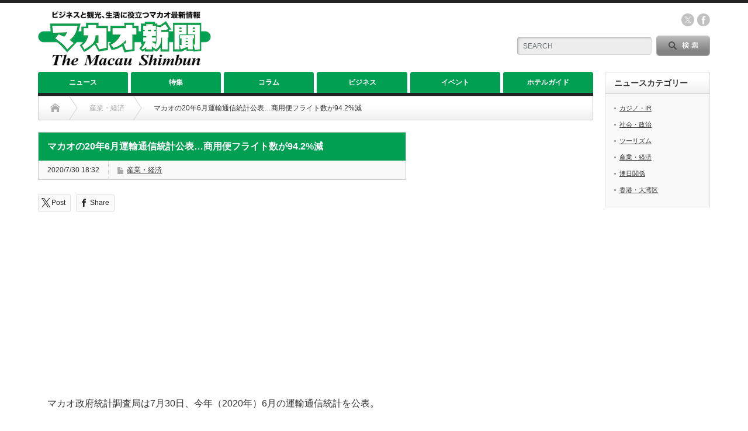

--- FILE ---
content_type: text/html; charset=UTF-8
request_url: https://www.macaushimbun.com/archives/32115
body_size: 19678
content:

<!DOCTYPE html PUBLIC "-//W3C//DTD XHTML 1.1//EN" "http://www.w3.org/TR/xhtml11/DTD/xhtml11.dtd">
<!--[if lt IE 9]><html xmlns="http://www.w3.org/1999/xhtml" xmlns:fb="http://www.facebook.com/2008/fbml" xmlns:og="http://ogp.me/ns#" class="ie"><![endif]-->
<!--[if (gt IE 9)|!(IE)]><!--><html xmlns="http://www.w3.org/1999/xhtml" xmlns:fb="http://www.facebook.com/2008/fbml" xmlns:og="http://ogp.me/ns#"><!--<![endif]-->
<head profile="http://gmpg.org/xfn/11">
<meta http-equiv="Content-Type" content="text/html; charset=UTF-8" />
<meta http-equiv="X-UA-Compatible" content="IE=edge,chrome=1" />
<meta name="viewport" content="width=device-width" />
<title>マカオの20年6月運輸通信統計公表…商用便フライト数が94.2%減 | マカオ新聞｜The Macau Shimbun</title>
<meta name="description" content="　マカオ政府統計調査局は7月30日、今年（2020年）6月の運輸通信統計を公表。　今年1月下旬以降、新型コロナウイルス感染症（COVID-19）防疫対策の一環として水際対策の強化が続く中、航空便にも大きな影響が及んでいる。" />
<meta property="og:type" content="article">
<meta property="og:url" content="https://www.macaushimbun.com/archives/32115">
<meta property="og:title" content="マカオの20年6月運輸通信統計公表…商用便フライト数が94.2%減 &#8211; マカオ新聞｜The Macau Shimbun">
<meta property="og:description" content="　マカオ政府統計調査局は7月30日、今年（2020年）6月の運輸通信統計を公表。　今年1月下旬以降、新型コロナウイルス感染症（COVID-19）防疫対策の一環として水際対策の強化が続く中、航空便にも大きな影響が及んでいる。">
<meta property="og:site_name" content="マカオ新聞｜The Macau Shimbun">
<meta property="og:image" content="https://www.macaushimbun.com/2023/wp-content/uploads/2016/01/DSC07032_1.jpg">
<meta property="og:image:secure_url" content="https://www.macaushimbun.com/2023/wp-content/uploads/2016/01/DSC07032_1.jpg"> 
<meta property="og:image:width" content="468"> 
<meta property="og:image:height" content="311">
<meta property="fb:app_id" content="227560673358748">
<meta name="twitter:card" content="summary">
<meta name="twitter:site" content="@MacauShimbun">
<meta name="twitter:creator" content="MacauShimbun">
<meta name="twitter:title" content="マカオの20年6月運輸通信統計公表…商用便フライト数が94.2%減 &#8211; マカオ新聞｜The Macau Shimbun">
<meta property="twitter:description" content="　マカオ政府統計調査局は7月30日、今年（2020年）6月の運輸通信統計を公表。　今年1月下旬以降、新型コロナウイルス感染症（COVID-19）防疫対策の一環として水際対策の強化が続く中、航空便にも大きな影響が及んでいる。">
<meta name="twitter:image:src" content="https://www.macaushimbun.com/2023/wp-content/uploads/2016/01/DSC07032_1.jpg">

<link rel="alternate" type="application/rss+xml" title="マカオ新聞｜The Macau Shimbun RSS Feed" href="https://www.macaushimbun.com/feed" />
<link rel="alternate" type="application/atom+xml" title="マカオ新聞｜The Macau Shimbun Atom Feed" href="https://www.macaushimbun.com/feed/atom" /> 
<link rel="pingback" href="https://www.macaushimbun.com/2023/xmlrpc.php" />

 
<meta name='robots' content='max-image-preview:large' />
<link rel="alternate" title="oEmbed (JSON)" type="application/json+oembed" href="https://www.macaushimbun.com/wp-json/oembed/1.0/embed?url=https%3A%2F%2Fwww.macaushimbun.com%2Farchives%2F32115" />
<link rel="alternate" title="oEmbed (XML)" type="text/xml+oembed" href="https://www.macaushimbun.com/wp-json/oembed/1.0/embed?url=https%3A%2F%2Fwww.macaushimbun.com%2Farchives%2F32115&#038;format=xml" />
<style id='wp-img-auto-sizes-contain-inline-css' type='text/css'>
img:is([sizes=auto i],[sizes^="auto," i]){contain-intrinsic-size:3000px 1500px}
/*# sourceURL=wp-img-auto-sizes-contain-inline-css */
</style>
<link rel='stylesheet' id='eo-leaflet.js-css' href='https://www.macaushimbun.com/2023/wp-content/plugins/event-organiser/lib/leaflet/leaflet.min.css?ver=1.4.0' type='text/css' media='all' />
<style id='eo-leaflet.js-inline-css' type='text/css'>
.leaflet-popup-close-button{box-shadow:none!important;}
/*# sourceURL=eo-leaflet.js-inline-css */
</style>
<style id='wp-emoji-styles-inline-css' type='text/css'>

	img.wp-smiley, img.emoji {
		display: inline !important;
		border: none !important;
		box-shadow: none !important;
		height: 1em !important;
		width: 1em !important;
		margin: 0 0.07em !important;
		vertical-align: -0.1em !important;
		background: none !important;
		padding: 0 !important;
	}
/*# sourceURL=wp-emoji-styles-inline-css */
</style>
<style id='wp-block-library-inline-css' type='text/css'>
:root{--wp-block-synced-color:#7a00df;--wp-block-synced-color--rgb:122,0,223;--wp-bound-block-color:var(--wp-block-synced-color);--wp-editor-canvas-background:#ddd;--wp-admin-theme-color:#007cba;--wp-admin-theme-color--rgb:0,124,186;--wp-admin-theme-color-darker-10:#006ba1;--wp-admin-theme-color-darker-10--rgb:0,107,160.5;--wp-admin-theme-color-darker-20:#005a87;--wp-admin-theme-color-darker-20--rgb:0,90,135;--wp-admin-border-width-focus:2px}@media (min-resolution:192dpi){:root{--wp-admin-border-width-focus:1.5px}}.wp-element-button{cursor:pointer}:root .has-very-light-gray-background-color{background-color:#eee}:root .has-very-dark-gray-background-color{background-color:#313131}:root .has-very-light-gray-color{color:#eee}:root .has-very-dark-gray-color{color:#313131}:root .has-vivid-green-cyan-to-vivid-cyan-blue-gradient-background{background:linear-gradient(135deg,#00d084,#0693e3)}:root .has-purple-crush-gradient-background{background:linear-gradient(135deg,#34e2e4,#4721fb 50%,#ab1dfe)}:root .has-hazy-dawn-gradient-background{background:linear-gradient(135deg,#faaca8,#dad0ec)}:root .has-subdued-olive-gradient-background{background:linear-gradient(135deg,#fafae1,#67a671)}:root .has-atomic-cream-gradient-background{background:linear-gradient(135deg,#fdd79a,#004a59)}:root .has-nightshade-gradient-background{background:linear-gradient(135deg,#330968,#31cdcf)}:root .has-midnight-gradient-background{background:linear-gradient(135deg,#020381,#2874fc)}:root{--wp--preset--font-size--normal:16px;--wp--preset--font-size--huge:42px}.has-regular-font-size{font-size:1em}.has-larger-font-size{font-size:2.625em}.has-normal-font-size{font-size:var(--wp--preset--font-size--normal)}.has-huge-font-size{font-size:var(--wp--preset--font-size--huge)}.has-text-align-center{text-align:center}.has-text-align-left{text-align:left}.has-text-align-right{text-align:right}.has-fit-text{white-space:nowrap!important}#end-resizable-editor-section{display:none}.aligncenter{clear:both}.items-justified-left{justify-content:flex-start}.items-justified-center{justify-content:center}.items-justified-right{justify-content:flex-end}.items-justified-space-between{justify-content:space-between}.screen-reader-text{border:0;clip-path:inset(50%);height:1px;margin:-1px;overflow:hidden;padding:0;position:absolute;width:1px;word-wrap:normal!important}.screen-reader-text:focus{background-color:#ddd;clip-path:none;color:#444;display:block;font-size:1em;height:auto;left:5px;line-height:normal;padding:15px 23px 14px;text-decoration:none;top:5px;width:auto;z-index:100000}html :where(.has-border-color){border-style:solid}html :where([style*=border-top-color]){border-top-style:solid}html :where([style*=border-right-color]){border-right-style:solid}html :where([style*=border-bottom-color]){border-bottom-style:solid}html :where([style*=border-left-color]){border-left-style:solid}html :where([style*=border-width]){border-style:solid}html :where([style*=border-top-width]){border-top-style:solid}html :where([style*=border-right-width]){border-right-style:solid}html :where([style*=border-bottom-width]){border-bottom-style:solid}html :where([style*=border-left-width]){border-left-style:solid}html :where(img[class*=wp-image-]){height:auto;max-width:100%}:where(figure){margin:0 0 1em}html :where(.is-position-sticky){--wp-admin--admin-bar--position-offset:var(--wp-admin--admin-bar--height,0px)}@media screen and (max-width:600px){html :where(.is-position-sticky){--wp-admin--admin-bar--position-offset:0px}}

/*# sourceURL=wp-block-library-inline-css */
</style><style id='global-styles-inline-css' type='text/css'>
:root{--wp--preset--aspect-ratio--square: 1;--wp--preset--aspect-ratio--4-3: 4/3;--wp--preset--aspect-ratio--3-4: 3/4;--wp--preset--aspect-ratio--3-2: 3/2;--wp--preset--aspect-ratio--2-3: 2/3;--wp--preset--aspect-ratio--16-9: 16/9;--wp--preset--aspect-ratio--9-16: 9/16;--wp--preset--color--black: #000000;--wp--preset--color--cyan-bluish-gray: #abb8c3;--wp--preset--color--white: #ffffff;--wp--preset--color--pale-pink: #f78da7;--wp--preset--color--vivid-red: #cf2e2e;--wp--preset--color--luminous-vivid-orange: #ff6900;--wp--preset--color--luminous-vivid-amber: #fcb900;--wp--preset--color--light-green-cyan: #7bdcb5;--wp--preset--color--vivid-green-cyan: #00d084;--wp--preset--color--pale-cyan-blue: #8ed1fc;--wp--preset--color--vivid-cyan-blue: #0693e3;--wp--preset--color--vivid-purple: #9b51e0;--wp--preset--gradient--vivid-cyan-blue-to-vivid-purple: linear-gradient(135deg,rgb(6,147,227) 0%,rgb(155,81,224) 100%);--wp--preset--gradient--light-green-cyan-to-vivid-green-cyan: linear-gradient(135deg,rgb(122,220,180) 0%,rgb(0,208,130) 100%);--wp--preset--gradient--luminous-vivid-amber-to-luminous-vivid-orange: linear-gradient(135deg,rgb(252,185,0) 0%,rgb(255,105,0) 100%);--wp--preset--gradient--luminous-vivid-orange-to-vivid-red: linear-gradient(135deg,rgb(255,105,0) 0%,rgb(207,46,46) 100%);--wp--preset--gradient--very-light-gray-to-cyan-bluish-gray: linear-gradient(135deg,rgb(238,238,238) 0%,rgb(169,184,195) 100%);--wp--preset--gradient--cool-to-warm-spectrum: linear-gradient(135deg,rgb(74,234,220) 0%,rgb(151,120,209) 20%,rgb(207,42,186) 40%,rgb(238,44,130) 60%,rgb(251,105,98) 80%,rgb(254,248,76) 100%);--wp--preset--gradient--blush-light-purple: linear-gradient(135deg,rgb(255,206,236) 0%,rgb(152,150,240) 100%);--wp--preset--gradient--blush-bordeaux: linear-gradient(135deg,rgb(254,205,165) 0%,rgb(254,45,45) 50%,rgb(107,0,62) 100%);--wp--preset--gradient--luminous-dusk: linear-gradient(135deg,rgb(255,203,112) 0%,rgb(199,81,192) 50%,rgb(65,88,208) 100%);--wp--preset--gradient--pale-ocean: linear-gradient(135deg,rgb(255,245,203) 0%,rgb(182,227,212) 50%,rgb(51,167,181) 100%);--wp--preset--gradient--electric-grass: linear-gradient(135deg,rgb(202,248,128) 0%,rgb(113,206,126) 100%);--wp--preset--gradient--midnight: linear-gradient(135deg,rgb(2,3,129) 0%,rgb(40,116,252) 100%);--wp--preset--font-size--small: 13px;--wp--preset--font-size--medium: 20px;--wp--preset--font-size--large: 36px;--wp--preset--font-size--x-large: 42px;--wp--preset--spacing--20: 0.44rem;--wp--preset--spacing--30: 0.67rem;--wp--preset--spacing--40: 1rem;--wp--preset--spacing--50: 1.5rem;--wp--preset--spacing--60: 2.25rem;--wp--preset--spacing--70: 3.38rem;--wp--preset--spacing--80: 5.06rem;--wp--preset--shadow--natural: 6px 6px 9px rgba(0, 0, 0, 0.2);--wp--preset--shadow--deep: 12px 12px 50px rgba(0, 0, 0, 0.4);--wp--preset--shadow--sharp: 6px 6px 0px rgba(0, 0, 0, 0.2);--wp--preset--shadow--outlined: 6px 6px 0px -3px rgb(255, 255, 255), 6px 6px rgb(0, 0, 0);--wp--preset--shadow--crisp: 6px 6px 0px rgb(0, 0, 0);}:where(.is-layout-flex){gap: 0.5em;}:where(.is-layout-grid){gap: 0.5em;}body .is-layout-flex{display: flex;}.is-layout-flex{flex-wrap: wrap;align-items: center;}.is-layout-flex > :is(*, div){margin: 0;}body .is-layout-grid{display: grid;}.is-layout-grid > :is(*, div){margin: 0;}:where(.wp-block-columns.is-layout-flex){gap: 2em;}:where(.wp-block-columns.is-layout-grid){gap: 2em;}:where(.wp-block-post-template.is-layout-flex){gap: 1.25em;}:where(.wp-block-post-template.is-layout-grid){gap: 1.25em;}.has-black-color{color: var(--wp--preset--color--black) !important;}.has-cyan-bluish-gray-color{color: var(--wp--preset--color--cyan-bluish-gray) !important;}.has-white-color{color: var(--wp--preset--color--white) !important;}.has-pale-pink-color{color: var(--wp--preset--color--pale-pink) !important;}.has-vivid-red-color{color: var(--wp--preset--color--vivid-red) !important;}.has-luminous-vivid-orange-color{color: var(--wp--preset--color--luminous-vivid-orange) !important;}.has-luminous-vivid-amber-color{color: var(--wp--preset--color--luminous-vivid-amber) !important;}.has-light-green-cyan-color{color: var(--wp--preset--color--light-green-cyan) !important;}.has-vivid-green-cyan-color{color: var(--wp--preset--color--vivid-green-cyan) !important;}.has-pale-cyan-blue-color{color: var(--wp--preset--color--pale-cyan-blue) !important;}.has-vivid-cyan-blue-color{color: var(--wp--preset--color--vivid-cyan-blue) !important;}.has-vivid-purple-color{color: var(--wp--preset--color--vivid-purple) !important;}.has-black-background-color{background-color: var(--wp--preset--color--black) !important;}.has-cyan-bluish-gray-background-color{background-color: var(--wp--preset--color--cyan-bluish-gray) !important;}.has-white-background-color{background-color: var(--wp--preset--color--white) !important;}.has-pale-pink-background-color{background-color: var(--wp--preset--color--pale-pink) !important;}.has-vivid-red-background-color{background-color: var(--wp--preset--color--vivid-red) !important;}.has-luminous-vivid-orange-background-color{background-color: var(--wp--preset--color--luminous-vivid-orange) !important;}.has-luminous-vivid-amber-background-color{background-color: var(--wp--preset--color--luminous-vivid-amber) !important;}.has-light-green-cyan-background-color{background-color: var(--wp--preset--color--light-green-cyan) !important;}.has-vivid-green-cyan-background-color{background-color: var(--wp--preset--color--vivid-green-cyan) !important;}.has-pale-cyan-blue-background-color{background-color: var(--wp--preset--color--pale-cyan-blue) !important;}.has-vivid-cyan-blue-background-color{background-color: var(--wp--preset--color--vivid-cyan-blue) !important;}.has-vivid-purple-background-color{background-color: var(--wp--preset--color--vivid-purple) !important;}.has-black-border-color{border-color: var(--wp--preset--color--black) !important;}.has-cyan-bluish-gray-border-color{border-color: var(--wp--preset--color--cyan-bluish-gray) !important;}.has-white-border-color{border-color: var(--wp--preset--color--white) !important;}.has-pale-pink-border-color{border-color: var(--wp--preset--color--pale-pink) !important;}.has-vivid-red-border-color{border-color: var(--wp--preset--color--vivid-red) !important;}.has-luminous-vivid-orange-border-color{border-color: var(--wp--preset--color--luminous-vivid-orange) !important;}.has-luminous-vivid-amber-border-color{border-color: var(--wp--preset--color--luminous-vivid-amber) !important;}.has-light-green-cyan-border-color{border-color: var(--wp--preset--color--light-green-cyan) !important;}.has-vivid-green-cyan-border-color{border-color: var(--wp--preset--color--vivid-green-cyan) !important;}.has-pale-cyan-blue-border-color{border-color: var(--wp--preset--color--pale-cyan-blue) !important;}.has-vivid-cyan-blue-border-color{border-color: var(--wp--preset--color--vivid-cyan-blue) !important;}.has-vivid-purple-border-color{border-color: var(--wp--preset--color--vivid-purple) !important;}.has-vivid-cyan-blue-to-vivid-purple-gradient-background{background: var(--wp--preset--gradient--vivid-cyan-blue-to-vivid-purple) !important;}.has-light-green-cyan-to-vivid-green-cyan-gradient-background{background: var(--wp--preset--gradient--light-green-cyan-to-vivid-green-cyan) !important;}.has-luminous-vivid-amber-to-luminous-vivid-orange-gradient-background{background: var(--wp--preset--gradient--luminous-vivid-amber-to-luminous-vivid-orange) !important;}.has-luminous-vivid-orange-to-vivid-red-gradient-background{background: var(--wp--preset--gradient--luminous-vivid-orange-to-vivid-red) !important;}.has-very-light-gray-to-cyan-bluish-gray-gradient-background{background: var(--wp--preset--gradient--very-light-gray-to-cyan-bluish-gray) !important;}.has-cool-to-warm-spectrum-gradient-background{background: var(--wp--preset--gradient--cool-to-warm-spectrum) !important;}.has-blush-light-purple-gradient-background{background: var(--wp--preset--gradient--blush-light-purple) !important;}.has-blush-bordeaux-gradient-background{background: var(--wp--preset--gradient--blush-bordeaux) !important;}.has-luminous-dusk-gradient-background{background: var(--wp--preset--gradient--luminous-dusk) !important;}.has-pale-ocean-gradient-background{background: var(--wp--preset--gradient--pale-ocean) !important;}.has-electric-grass-gradient-background{background: var(--wp--preset--gradient--electric-grass) !important;}.has-midnight-gradient-background{background: var(--wp--preset--gradient--midnight) !important;}.has-small-font-size{font-size: var(--wp--preset--font-size--small) !important;}.has-medium-font-size{font-size: var(--wp--preset--font-size--medium) !important;}.has-large-font-size{font-size: var(--wp--preset--font-size--large) !important;}.has-x-large-font-size{font-size: var(--wp--preset--font-size--x-large) !important;}
/*# sourceURL=global-styles-inline-css */
</style>

<style id='classic-theme-styles-inline-css' type='text/css'>
/*! This file is auto-generated */
.wp-block-button__link{color:#fff;background-color:#32373c;border-radius:9999px;box-shadow:none;text-decoration:none;padding:calc(.667em + 2px) calc(1.333em + 2px);font-size:1.125em}.wp-block-file__button{background:#32373c;color:#fff;text-decoration:none}
/*# sourceURL=/wp-includes/css/classic-themes.min.css */
</style>
<link rel='stylesheet' id='liquid-block-speech-css' href='https://www.macaushimbun.com/2023/wp-content/plugins/liquid-speech-balloon/css/block.css?ver=6.9' type='text/css' media='all' />
<link rel='stylesheet' id='contact-form-7-css' href='https://www.macaushimbun.com/2023/wp-content/plugins/contact-form-7/includes/css/styles.css?ver=6.1.4' type='text/css' media='all' />
<!--n2css--><!--n2js--><script type="text/javascript" src="https://www.macaushimbun.com/2023/wp-includes/js/jquery/jquery.min.js?ver=3.7.1" id="jquery-core-js"></script>
<script type="text/javascript" src="https://www.macaushimbun.com/2023/wp-includes/js/jquery/jquery-migrate.min.js?ver=3.4.1" id="jquery-migrate-js"></script>
<link rel="https://api.w.org/" href="https://www.macaushimbun.com/wp-json/" /><link rel="alternate" title="JSON" type="application/json" href="https://www.macaushimbun.com/wp-json/wp/v2/posts/32115" /><link rel="canonical" href="https://www.macaushimbun.com/archives/32115" />
<link rel='shortlink' href='https://www.macaushimbun.com/?p=32115' />
<style type="text/css">.liquid-speech-balloon-01 .liquid-speech-balloon-avatar { background-image: url("https://casinotop5.jp/wp-content/uploads/2024/03/aoi-anime-optimized.png"); } </style>
<style type="text/css"></style><link rel="icon" href="https://www.macaushimbun.com/2023/wp-content/uploads/2023/06/cropped-site-icon_ma2-32x32.png" sizes="32x32" />
<link rel="icon" href="https://www.macaushimbun.com/2023/wp-content/uploads/2023/06/cropped-site-icon_ma2-192x192.png" sizes="192x192" />
<link rel="apple-touch-icon" href="https://www.macaushimbun.com/2023/wp-content/uploads/2023/06/cropped-site-icon_ma2-180x180.png" />
<meta name="msapplication-TileImage" content="https://www.macaushimbun.com/2023/wp-content/uploads/2023/06/cropped-site-icon_ma2-270x270.png" />

<link rel="stylesheet" href="https://www.macaushimbun.com/2023/wp-content/themes/opinion_tcd018/style.css?ver=4.11.3" type="text/css" />
<link rel="stylesheet" href="https://www.macaushimbun.com/2023/wp-content/themes/opinion_tcd018/comment-style.css?ver=4.11.3" type="text/css" />

<link rel="stylesheet" media="screen and (min-width:769px)" href="https://www.macaushimbun.com/2023/wp-content/themes/opinion_tcd018/style_pc.css?ver=4.11.3" type="text/css" />
<link rel="stylesheet" media="screen and (max-width:768px)" href="https://www.macaushimbun.com/2023/wp-content/themes/opinion_tcd018/style_sp.css?ver=4.11.3" type="text/css" />
<link rel="stylesheet" media="screen and (max-width:768px)" href="https://www.macaushimbun.com/2023/wp-content/themes/opinion_tcd018/footer-bar/footer-bar.css?ver=?ver=4.11.3">

<link rel="stylesheet" href="https://www.macaushimbun.com/2023/wp-content/themes/opinion_tcd018/japanese.css?ver=4.11.3" type="text/css" />

<script type="text/javascript" src="https://www.macaushimbun.com/2023/wp-content/themes/opinion_tcd018/js/jscript.js?ver=4.11.3"></script>
<script type="text/javascript" src="https://www.macaushimbun.com/2023/wp-content/themes/opinion_tcd018/js/scroll.js?ver=4.11.3"></script>
<script type="text/javascript" src="https://www.macaushimbun.com/2023/wp-content/themes/opinion_tcd018/js/comment.js?ver=4.11.3"></script>
<script type="text/javascript" src="https://www.macaushimbun.com/2023/wp-content/themes/opinion_tcd018/js/rollover.js?ver=4.11.3"></script>
<!--[if lt IE 9]>
<link id="stylesheet" rel="stylesheet" href="https://www.macaushimbun.com/2023/wp-content/themes/opinion_tcd018/style_pc.css?ver=4.11.3" type="text/css" />
<script type="text/javascript" src="https://www.macaushimbun.com/2023/wp-content/themes/opinion_tcd018/js/ie.js?ver=4.11.3"></script>
<link rel="stylesheet" href="https://www.macaushimbun.com/2023/wp-content/themes/opinion_tcd018/ie.css" type="text/css" />
<![endif]-->

<!--[if IE 7]>
<link rel="stylesheet" href="https://www.macaushimbun.com/2023/wp-content/themes/opinion_tcd018/ie7.css" type="text/css" />
<![endif]-->


<style type="text/css">

body { font-size:16px; }

a:hover, #index_featured_post .post2 h4.title a:hover, #index_featured_post a, #logo a:hover, #footer_logo_text a:hover
 { color:#019F52; }

.pc #global_menu li a, .archive_headline, .page_navi a:hover:hover, #single_title h2, #submit_comment:hover, #author_link:hover, #previous_next_post a:hover, #news_title h2,
 .profile_author_link:hover, #return_top, .author_social_link li.author_link a
 { background-color:#019F52; }

#comment_textarea textarea:focus, #guest_info input:focus
 { border-color:#019F52; }

#index_featured_post .post2 h4.title a:hover, #index_featured_post a:hover
 { color:#ACD84D; }

.pc #global_menu li a:hover, #return_top:hover, .author_social_link li.author_link a:hover
 { background-color:#ACD84D; }


.wp-block-image figcaption{
font-size: 12px;
text-align: left;
}

.article p {
line-height: 29px;
margin-bottom: 1.8em;
}

.grecaptcha-badge { visibility: hidden; }

p {
 word-break: break-all;
}

function load_recaptcha_js() {
if ( ! is_page( ‘inquiry‘ ) ) {
wp_deregister_script( ‘google-recaptcha’ );
}
}
add_action( ‘wp_enqueue_scripts’, ‘load_recaptcha_js’,100 );

function exclude_tag_rss( $query) {
    if ($query->is_feed) {
        $query->set( 'category__not_in', array( 10,11,12));
    }
    return $query;
}
add_filter( 'pre_get_posts', 'exclude_tag_rss');

add_filter( 'the_author', 'remove_feed_author');
function remove_feed_author( $name) {
    if( is_feed() ) {
        return false;
    }
    return $name;
}

#return_top{
    right: 0;/*右からの位置*/
    bottom: 116px;/*下からの位置*/
    }
</style>

<link rel="canonical" href="https://www.macaushimbun.com/">

<script async src="https://yads.c.yimg.jp/js/yads-async.js"></script>

<script async src="https://pagead2.googlesyndication.com/pagead/js/adsbygoogle.js?client=ca-pub-5058440637380551"
     crossorigin="anonymous"></script>

<!-- Google tag (gtag.js) -->
<script async src="https://www.googletagmanager.com/gtag/js?id=G-W075T936WV"></script>
<script>
  window.dataLayer = window.dataLayer || [];
  function gtag(){dataLayer.push(arguments);}
  gtag('js', new Date());

  gtag('config', 'G-W075T936WV');
</script>

<meta name="twitter:card" content="summary_large_image" />
<link rel='stylesheet' id='eo_front-css' href='https://www.macaushimbun.com/2023/wp-content/plugins/event-organiser/css/eventorganiser-front-end.min.css?ver=3.12.5' type='text/css' media='all' />
</head>
<body class="wp-singular post-template-default single single-post postid-32115 single-format-standard wp-theme-opinion_tcd018 category-2">
<div class="ca_profitx_ad_container ca_profitx_mediaid_5277 ca_profitx_pageid_33965">
	<div class="ca_profitx_ad" data-ca-profitx-ad data-ca-profitx-tagid="31423" data-ca-profitx-spotid="pfxad_31423" data-ca-profitx-pageid="33965"></div>
	<div class="ca_profitx_ad" data-ca-profitx-ad data-ca-profitx-tagid="31424" data-ca-profitx-spotid="pfxad_31424" data-ca-profitx-pageid="33965"></div>
	<script data-ca-profitx-pageid="33965" src="https://cdn.caprofitx.com/media/5277/pfx.js" type="text/javascript" charset="utf-8" data-ca-profitx-js async></script>
</div>

 <div id="header_wrap">

  <div id="header" class="clearfix">

  <!-- logo -->
   <div id='logo_image'>
<h1 id="logo" style="top:14px; left:0px;"><a href=" https://www.macaushimbun.com/" title="マカオ新聞｜The Macau Shimbun" data-label="マカオ新聞｜The Macau Shimbun"><img src="https://www.macaushimbun.com/2023/wp-content/uploads/tcd-w/logo.png?1768921323" alt="マカオ新聞｜The Macau Shimbun" title="マカオ新聞｜The Macau Shimbun" /></a></h1>
</div>


   <!-- header meu -->
   <div id="header_menu_area">

    <div id="header_menu">
         </div>

        <!-- social button -->
        <ul class="social_link clearfix" id="header_social_link">
               <li class="twitter"><a class="target_blank" href="https://twitter.com/MacauShimbun">twitter</a></li>
               <li class="facebook"><a class="target_blank" href="https://www.facebook.com/macaushimbun">facebook</a></li>
         </ul>
        
   </div><!-- END #header_menu_area -->

   <!-- search area -->
   <div class="search_area">
        <form method="get" id="searchform" action="https://www.macaushimbun.com/">
     <div id="search_button"><input type="submit" value="SEARCH" /></div>
     <div id="search_input"><input type="text" value="SEARCH" name="s" onfocus="if (this.value == 'SEARCH') this.value = '';" onblur="if (this.value == '') this.value = 'SEARCH';" /></div>
    </form>
       </div>

   <!-- banner -->
         <div id="header_banner">
         <script async src="https://pagead2.googlesyndication.com/pagead/js/adsbygoogle.js?client=ca-pub-5058440637380551"
     crossorigin="anonymous"></script>
<!-- 2023_タイトル横_468x60 -->
<ins class="adsbygoogle"
     style="display:inline-block;width:468px;height:60px"
     data-ad-client="ca-pub-5058440637380551"
     data-ad-slot="6638777881"></ins>
<script>
     (adsbygoogle = window.adsbygoogle || []).push({});
</script>       </div>
      
   <a href="#" class="menu_button"></a>

  </div><!-- END #header -->

 </div><!-- END #header_wrap -->

 <!-- global menu -->
  <div id="global_menu" class="clearfix">
  <ul id="menu-global-menu" class="menu"><li id="menu-item-42097" class="menu-item menu-item-type-taxonomy menu-item-object-category current-post-ancestor menu-item-has-children menu-item-42097 menu-category-5"><a href="https://www.macaushimbun.com/archives/category/news">ニュース</a>
<ul class="sub-menu">
	<li id="menu-item-41611" class="menu-item menu-item-type-taxonomy menu-item-object-category menu-item-41611 menu-category-6"><a href="https://www.macaushimbun.com/archives/category/news/casino-ir">カジノ・IR</a></li>
	<li id="menu-item-41609" class="menu-item menu-item-type-taxonomy menu-item-object-category menu-item-41609 menu-category-4"><a href="https://www.macaushimbun.com/archives/category/news/society">社会・政治</a></li>
	<li id="menu-item-41612" class="menu-item menu-item-type-taxonomy menu-item-object-category menu-item-41612 menu-category-3"><a href="https://www.macaushimbun.com/archives/category/news/tourism">ツーリズム</a></li>
	<li id="menu-item-41608" class="menu-item menu-item-type-taxonomy menu-item-object-category current-post-ancestor current-menu-parent current-post-parent menu-item-41608 menu-category-2"><a href="https://www.macaushimbun.com/archives/category/news/industry">産業・経済</a></li>
	<li id="menu-item-41613" class="menu-item menu-item-type-taxonomy menu-item-object-category menu-item-41613 menu-category-7"><a href="https://www.macaushimbun.com/archives/category/news/ounichi">澳日関係</a></li>
	<li id="menu-item-41610" class="menu-item menu-item-type-taxonomy menu-item-object-category menu-item-41610 menu-category-10"><a href="https://www.macaushimbun.com/archives/category/news/hk-gba">香港・大湾区</a></li>
</ul>
</li>
<li id="menu-item-42482" class="menu-item menu-item-type-taxonomy menu-item-object-category menu-item-42482 menu-category-11"><a href="https://www.macaushimbun.com/archives/category/articles">特集</a></li>
<li id="menu-item-42483" class="menu-item menu-item-type-taxonomy menu-item-object-category menu-item-42483 menu-category-12"><a href="https://www.macaushimbun.com/archives/category/column">コラム</a></li>
<li id="menu-item-42169" class="menu-item menu-item-type-post_type menu-item-object-page menu-item-42169"><a href="https://www.macaushimbun.com/business">ビジネス</a></li>
<li id="menu-item-42060" class="menu-item menu-item-type-post_type menu-item-object-page menu-item-42060"><a href="https://www.macaushimbun.com/calendar">イベント</a></li>
<li id="menu-item-42168" class="menu-item menu-item-type-post_type menu-item-object-page menu-item-has-children menu-item-42168"><a href="https://www.macaushimbun.com/travel/hotel">ホテルガイド</a>
<ul class="sub-menu">
	<li id="menu-item-42286" class="menu-item menu-item-type-post_type menu-item-object-page menu-item-42286"><a href="https://www.macaushimbun.com/travel/hotel/hotel_macau">マカオ半島のホテル</a></li>
	<li id="menu-item-42285" class="menu-item menu-item-type-post_type menu-item-object-page menu-item-42285"><a href="https://www.macaushimbun.com/travel/hotel/hotel_cotai">コタイ地区のホテル</a></li>
	<li id="menu-item-42295" class="menu-item menu-item-type-post_type menu-item-object-page menu-item-42295"><a href="https://www.macaushimbun.com/travel/hotel/hotel_taipa">その他エリアのホテル</a></li>
</ul>
</li>
</ul> </div>
 
 <!-- smartphone banner -->
 
 <div id="contents" class="clearfix">

<div id="main_col">

 <ul id="bread_crumb" class="clearfix" itemscope itemtype="http://schema.org/BreadcrumbList">
 <li itemprop="itemListElement" itemscope itemtype="http://schema.org/ListItem" class="home"><a itemprop="item" href="https://www.macaushimbun.com/"><span itemprop="name">Home</span></a><meta itemprop="position" content="1" /></li>

  <li itemprop="itemListElement" itemscope itemtype="http://schema.org/ListItem">
    <a itemprop="item" href="https://www.macaushimbun.com/archives/category/news/industry"><span itemprop="name">産業・経済</span></a>
    <meta itemprop="position" content="2" /></li>
  <li itemprop="itemListElement" itemscope itemtype="http://schema.org/ListItem" class="last"><span itemprop="name">マカオの20年6月運輸通信統計公表…商用便フライト数が94.2%減</span><meta itemprop="position" content="3" /></li>

</ul>

 <div id="left_col">

  
  <div id="single_title">
   <h2>マカオの20年6月運輸通信統計公表…商用便フライト数が94.2%減</h2>
   <ul id="single_meta" class="clearfix">
    <li class="date">2020/7/30 18:32</li>    <li class="post_category"><a href="https://www.macaushimbun.com/archives/category/news/industry" rel="category tag">産業・経済</a></li>
               </ul>
  </div>

      <div style="clear:both; margin:40px 0 -20px;">
   
<!--Type1-->

<!--Type2-->

<div id="share_top2">

 

<div class="sns">
<ul class="type2 clearfix">
<!--Twitterボタン-->
<li class="twitter">
<a href="//twitter.com/share?text=%E3%83%9E%E3%82%AB%E3%82%AA%E3%81%AE20%E5%B9%B46%E6%9C%88%E9%81%8B%E8%BC%B8%E9%80%9A%E4%BF%A1%E7%B5%B1%E8%A8%88%E5%85%AC%E8%A1%A8%E2%80%A6%E5%95%86%E7%94%A8%E4%BE%BF%E3%83%95%E3%83%A9%E3%82%A4%E3%83%88%E6%95%B0%E3%81%8C94.2%25%E6%B8%9B&url=https%3A%2F%2Fwww.macaushimbun.com%2Farchives%2F32115&via=MacauShimbun&tw_p=tweetbutton&related=MacauShimbun" onclick="javascript:window.open(this.href, '', 'menubar=no,toolbar=no,resizable=yes,scrollbars=yes,height=400,width=600');return false;"><i class="icon-twitter"></i><span class="ttl">Post</span><span class="share-count"></span></a></li>

<!--Facebookボタン-->
<li class="facebook">
<a href="//www.facebook.com/sharer/sharer.php?u=https://www.macaushimbun.com/archives/32115&amp;t=%E3%83%9E%E3%82%AB%E3%82%AA%E3%81%AE20%E5%B9%B46%E6%9C%88%E9%81%8B%E8%BC%B8%E9%80%9A%E4%BF%A1%E7%B5%B1%E8%A8%88%E5%85%AC%E8%A1%A8%E2%80%A6%E5%95%86%E7%94%A8%E4%BE%BF%E3%83%95%E3%83%A9%E3%82%A4%E3%83%88%E6%95%B0%E3%81%8C94.2%25%E6%B8%9B" class="facebook-btn-icon-link" target="blank" rel="nofollow"><i class="icon-facebook"></i><span class="ttl">Share</span><span class="share-count"></span></a></li>






</ul>
</div>

</div>


<!--Type3-->

<!--Type4-->

<!--Type5-->
   </div>
   
  <div class="post clearfix">

         <div id="single_banner1">
         <script async src="https://pagead2.googlesyndication.com/pagead/js/adsbygoogle.js?client=ca-pub-5058440637380551"
     crossorigin="anonymous"></script>
<!-- 2023_詳細記事ページ上部に表示する広告_レスポンシブ -->
<ins class="adsbygoogle"
     style="display:block"
     data-ad-client="ca-pub-5058440637380551"
     data-ad-slot="3802174635"
     data-ad-format="auto"
     data-full-width-responsive="true"></ins>
<script>
     (adsbygoogle = window.adsbygoogle || []).push({});
</script>       </div>
      
   
   
   <p>　マカオ政府統計調査局は7月30日、今年（2020年）6月の運輸通信統計を公表。<span id="more-32115"></span></p>
<p>　今年1月下旬以降、新型コロナウイルス感染症（COVID-19）防疫対策の一環として水際対策の強化が続く中、航空便にも大きな影響が及んでいる。6月にマカオ国際空港を離発着した商用便のフライト数は前年同月から94.2%減となる350便にとどまった。1〜6月累計では前年同時期から74.3%減の9161便。</p>
<p>　また、6月のマカオ国際空港における航空貨物取扱量は11.5%減の2774トン。内訳は輸入が43.7%減の305トン、輸出が10.5%増の2440トン、トランジットが92.4%減の29トン。1〜6月累計の航空貨物取扱量は前年同時期から28.1%減の1万3215トン。</p>
<p>　6月の陸路のコンテナ貨物の総重量は76.0%増の2380トン、海路は25.2%減の9143トン。1〜6月累計では陸路が前年同時期から36.2%増の1万1577トン、海路が29.4%減の5万1334トン。</p>
<p>　6月末時点の携帯電話契約数は前年同月から15.4%減の179万5753件、固定電話契約数は7.0%減の11万1896件、インターネット契約数は8.7%増の61万0635件。6月単月のインターネット総接続時間は4.0%増の1.4億時間、1〜6月累計では5.6%増の8.2億時間。<br />
<div id="attachment_14886" style="width: 478px" class="wp-caption alignnone"><img fetchpriority="high" decoding="async" aria-describedby="caption-attachment-14886" src="https://www.macaushimbun.com/wp-content/uploads/2016/02/DSC07032_2.jpg" alt="マカオ国際空港（資料）＝マカオ・タイパ島―本紙撮影" width="468" height="311" class="size-full wp-image-14886" srcset="https://www.macaushimbun.com/2023/wp-content/uploads/2016/02/DSC07032_2.jpg 468w, https://www.macaushimbun.com/2023/wp-content/uploads/2016/02/DSC07032_2-300x199.jpg 300w" sizes="(max-width: 468px) 100vw, 468px" /><p id="caption-attachment-14886" class="wp-caption-text">マカオ国際空港（資料）＝マカオ・タイパ島―本紙撮影</p></div></p>

   
 
         <div id="single_banner2">
         <script async src="https://pagead2.googlesyndication.com/pagead/js/adsbygoogle.js?client=ca-pub-5058440637380551"
     crossorigin="anonymous"></script>
<!-- 2023_詳細記事ページ下部に表示する広告_レスポンシブ -->
<ins class="adsbygoogle"
     style="display:block"
     data-ad-client="ca-pub-5058440637380551"
     data-ad-slot="9863707029"
     data-ad-format="auto"
     data-full-width-responsive="true"></ins>
<script>
     (adsbygoogle = window.adsbygoogle || []).push({});
</script>       </div>
      
  </div><!-- END .post -->
   <!-- sns button bottom -->
      <!-- /sns button bottom -->
  <!-- author info -->
  
  <!-- smartphone banner -->
  
  
    <div id="related_post">
   <h3 class="headline2">関連記事</h3>
   <ul class="clearfix">
        <li class="num1 clearfix">
     <a class="image" href="https://www.macaushimbun.com/archives/58660"><img width="150" height="112" src="https://www.macaushimbun.com/2023/wp-content/uploads/2026/01/DSC03306-150x112.webp" class="attachment-size3 size-size3 wp-post-image" alt="" decoding="async" loading="lazy" srcset="https://www.macaushimbun.com/2023/wp-content/uploads/2026/01/DSC03306-150x112.webp 150w, https://www.macaushimbun.com/2023/wp-content/uploads/2026/01/DSC03306-280x210.webp 280w" sizes="auto, (max-width: 150px) 100vw, 150px" /></a>
     <h4 class="title"><a href="https://www.macaushimbun.com/archives/58660">中免集団がDFSの香港・マカオ事業及び無形資産を買収</a></h4>
    </li>
        <li class="num2 clearfix">
     <a class="image" href="https://www.macaushimbun.com/archives/58635"><img width="150" height="112" src="https://www.macaushimbun.com/2023/wp-content/uploads/2024/05/IMG_122717-150x112.webp" class="attachment-size3 size-size3 wp-post-image" alt="" decoding="async" loading="lazy" srcset="https://www.macaushimbun.com/2023/wp-content/uploads/2024/05/IMG_122717-150x112.webp 150w, https://www.macaushimbun.com/2023/wp-content/uploads/2024/05/IMG_122717-300x225.webp 300w, https://www.macaushimbun.com/2023/wp-content/uploads/2024/05/IMG_122717-768x576.webp 768w, https://www.macaushimbun.com/2023/wp-content/uploads/2024/05/IMG_122717-280x210.webp 280w, https://www.macaushimbun.com/2023/wp-content/uploads/2024/05/IMG_122717.webp 800w" sizes="auto, (max-width: 150px) 100vw, 150px" /></a>
     <h4 class="title"><a href="https://www.macaushimbun.com/archives/58635">マカオ 2025年12月の住宅不動産市場、前月から取引数減も平均…</a></h4>
    </li>
        <li class="num3 clearfix">
     <a class="image" href="https://www.macaushimbun.com/archives/58616"><img width="150" height="112" src="https://www.macaushimbun.com/2023/wp-content/uploads/2025/07/IMG_3100-150x112.webp" class="attachment-size3 size-size3 wp-post-image" alt="" decoding="async" loading="lazy" srcset="https://www.macaushimbun.com/2023/wp-content/uploads/2025/07/IMG_3100-150x112.webp 150w, https://www.macaushimbun.com/2023/wp-content/uploads/2025/07/IMG_3100-300x225.webp 300w, https://www.macaushimbun.com/2023/wp-content/uploads/2025/07/IMG_3100-768x576.webp 768w, https://www.macaushimbun.com/2023/wp-content/uploads/2025/07/IMG_3100-280x210.webp 280w, https://www.macaushimbun.com/2023/wp-content/uploads/2025/07/IMG_3100.webp 800w" sizes="auto, (max-width: 150px) 100vw, 150px" /></a>
     <h4 class="title"><a href="https://www.macaushimbun.com/archives/58616">マカオ 2025年12月末時点の外貨準備高は約4.8兆円…前月末…</a></h4>
    </li>
        <li class="num4 clearfix">
     <a class="image" href="https://www.macaushimbun.com/archives/58614"><img width="150" height="112" src="https://www.macaushimbun.com/2023/wp-content/uploads/2024/05/IMG_122717-150x112.webp" class="attachment-size3 size-size3 wp-post-image" alt="" decoding="async" loading="lazy" srcset="https://www.macaushimbun.com/2023/wp-content/uploads/2024/05/IMG_122717-150x112.webp 150w, https://www.macaushimbun.com/2023/wp-content/uploads/2024/05/IMG_122717-300x225.webp 300w, https://www.macaushimbun.com/2023/wp-content/uploads/2024/05/IMG_122717-768x576.webp 768w, https://www.macaushimbun.com/2023/wp-content/uploads/2024/05/IMG_122717-280x210.webp 280w, https://www.macaushimbun.com/2023/wp-content/uploads/2024/05/IMG_122717.webp 800w" sizes="auto, (max-width: 150px) 100vw, 150px" /></a>
     <h4 class="title"><a href="https://www.macaushimbun.com/archives/58614">マカオの新規住宅ローン承認額が3ヶ月連続上昇…2025年11月</a></h4>
    </li>
        <li class="num5 clearfix">
     <a class="image" href="https://www.macaushimbun.com/archives/58606"><img width="150" height="112" src="https://www.macaushimbun.com/2023/wp-content/uploads/2025/07/IMG_3100-150x112.webp" class="attachment-size3 size-size3 wp-post-image" alt="" decoding="async" loading="lazy" srcset="https://www.macaushimbun.com/2023/wp-content/uploads/2025/07/IMG_3100-150x112.webp 150w, https://www.macaushimbun.com/2023/wp-content/uploads/2025/07/IMG_3100-300x225.webp 300w, https://www.macaushimbun.com/2023/wp-content/uploads/2025/07/IMG_3100-768x576.webp 768w, https://www.macaushimbun.com/2023/wp-content/uploads/2025/07/IMG_3100-280x210.webp 280w, https://www.macaushimbun.com/2023/wp-content/uploads/2025/07/IMG_3100.webp 800w" sizes="auto, (max-width: 150px) 100vw, 150px" /></a>
     <h4 class="title"><a href="https://www.macaushimbun.com/archives/58606">マカオの銀行業、2025年11月の不良債権比率は5.5%…前月か…</a></h4>
    </li>
       </ul>
  </div>
    
  
    <div id="previous_next_post" class="clearfix">
   <p id="previous_post"><a href="https://www.macaushimbun.com/archives/32111" rel="prev">マカオの歴史的建造物等にマジックで落書きした中国本土出身の男逮捕…中国文化を広めたかったなどと供述</a></p>
   <p id="next_post"><a href="https://www.macaushimbun.com/archives/32117" rel="next">20年6月のマカオ対外商品貿易統計公表…輸入総額約2割超の減少</a></p>
  </div>
  
 <div class="page_navi clearfix">
<p class="back"><a href="https://www.macaushimbun.com/">トップページに戻る</a></p>
</div>

 </div><!-- END #left_col -->

 <div id="right_col">

 
              <div class="side_widget clearfix ml_ad_widget" id="ml_ad_widget-40">
<script async src="https://pagead2.googlesyndication.com/pagead/js/adsbygoogle.js?client=ca-pub-5058440637380551"
     crossorigin="anonymous"></script>
<!-- 2023_PC_右サイド -->
<ins class="adsbygoogle"
     style="display:block"
     data-ad-client="ca-pub-5058440637380551"
     data-ad-slot="8669496117"
     data-ad-format="auto"
     data-full-width-responsive="true"></ins>
<script>
     (adsbygoogle = window.adsbygoogle || []).push({});
</script></div>
<div class="side_widget clearfix widget_text" id="text-10">
			<div class="textwidget"><div class="printfriendly pf-button  pf-aligncenter">
                    <a href="#" rel="nofollow" onclick="window.print(); return false;" title="Printer Friendly, PDF & Email">
                    <img decoding="async" class="pf-button-img" src="https://cdn.printfriendly.com/buttons/printfriendly-pdf-button-nobg-md.png" alt="Print Friendly, PDF & Email" style="width: 124px;height: 30px;"  />
                    </a>
                </div>
</div>
		</div>
<div class="side_widget clearfix styled_post_list1_widget" id="styled_post_list1_widget-6">
<h3 class="side_headline">最近の記事</h3>
<ol class="styled_post_list1">
 <li class="clearfix">
   <a class="image" href="https://www.macaushimbun.com/archives/58651"><img width="150" height="112" src="https://www.macaushimbun.com/2023/wp-content/uploads/2024/11/IMG_5320-150x112.webp" class="attachment-size3 size-size3 wp-post-image" alt="" decoding="async" loading="lazy" srcset="https://www.macaushimbun.com/2023/wp-content/uploads/2024/11/IMG_5320-150x112.webp 150w, https://www.macaushimbun.com/2023/wp-content/uploads/2024/11/IMG_5320-300x225.webp 300w, https://www.macaushimbun.com/2023/wp-content/uploads/2024/11/IMG_5320-768x576.webp 768w, https://www.macaushimbun.com/2023/wp-content/uploads/2024/11/IMG_5320-280x210.webp 280w, https://www.macaushimbun.com/2023/wp-content/uploads/2024/11/IMG_5320.webp 800w" sizes="auto, (max-width: 150px) 100vw, 150px" /></a>
   <div class="info">
        <p class="date">2026/1/20</p>
        <a class="title" href="https://www.macaushimbun.com/archives/58651">マカオ税関が運び屋による密輸事案を直近6日間で8件摘発…未成年者の関与も</a>
   </div>
      <div class="excerpt">
　澳門海關（マカオ税関）は1月18日、「水客」と呼ばれる違法な越境”運び屋”行為に対し、水際におけ…</div>
    </li>
 <li class="clearfix">
   <a class="image" href="https://www.macaushimbun.com/archives/58660"><img width="150" height="112" src="https://www.macaushimbun.com/2023/wp-content/uploads/2026/01/DSC03306-150x112.webp" class="attachment-size3 size-size3 wp-post-image" alt="" decoding="async" loading="lazy" srcset="https://www.macaushimbun.com/2023/wp-content/uploads/2026/01/DSC03306-150x112.webp 150w, https://www.macaushimbun.com/2023/wp-content/uploads/2026/01/DSC03306-280x210.webp 280w" sizes="auto, (max-width: 150px) 100vw, 150px" /></a>
   <div class="info">
        <p class="date">2026/1/20</p>
        <a class="title" href="https://www.macaushimbun.com/archives/58660">中免集団がDFSの香港・マカオ事業及び無形資産を買収</a>
   </div>
      <div class="excerpt">
　LVMH（モエ・ヘネシー・ルイ・ヴィトン）グループの世界的なラグジュアリートラベルリテーラーであ…</div>
    </li>
 <li class="clearfix">
   <a class="image" href="https://www.macaushimbun.com/archives/58656"><img width="150" height="112" src="https://www.macaushimbun.com/2023/wp-content/uploads/2026/01/MGTO2026011902-150x112.webp" class="attachment-size3 size-size3 wp-post-image" alt="" decoding="async" loading="lazy" srcset="https://www.macaushimbun.com/2023/wp-content/uploads/2026/01/MGTO2026011902-150x112.webp 150w, https://www.macaushimbun.com/2023/wp-content/uploads/2026/01/MGTO2026011902-280x210.webp 280w" sizes="auto, (max-width: 150px) 100vw, 150px" /></a>
   <div class="info">
        <p class="date">2026/1/20</p>
        <a class="title" href="https://www.macaushimbun.com/archives/58656">香港→マカオ片道交通費無料キャンペーンが再開…直通バスのみ対象に</a>
   </div>
      <div class="excerpt">
　マカオ政府旅遊局（MGTO）は1月19日、国際旅客誘致策の一環として2024年と2025年に実施…</div>
    </li>
 <li class="clearfix">
   <a class="image" href="https://www.macaushimbun.com/archives/58646"><img width="150" height="112" src="https://www.macaushimbun.com/2023/wp-content/uploads/2026/01/SA2026011701-150x112.webp" class="attachment-size3 size-size3 wp-post-image" alt="" decoding="async" loading="lazy" srcset="https://www.macaushimbun.com/2023/wp-content/uploads/2026/01/SA2026011701-150x112.webp 150w, https://www.macaushimbun.com/2023/wp-content/uploads/2026/01/SA2026011701-300x225.webp 300w, https://www.macaushimbun.com/2023/wp-content/uploads/2026/01/SA2026011701-768x576.webp 768w, https://www.macaushimbun.com/2023/wp-content/uploads/2026/01/SA2026011701-280x210.webp 280w, https://www.macaushimbun.com/2023/wp-content/uploads/2026/01/SA2026011701.webp 800w" sizes="auto, (max-width: 150px) 100vw, 150px" /></a>
   <div class="info">
        <p class="date">2026/1/19</p>
        <a class="title" href="https://www.macaushimbun.com/archives/58646">マカオ税関が運び屋向け密輸品供給拠点摘発…冷凍牛肉約600キロ発見</a>
   </div>
      <div class="excerpt">
　澳門海關（マカオ税関）は1月17日、「水客」と呼ばれる違法な越境運搬（いわゆる”運び屋”行為）の…</div>
    </li>
 <li class="clearfix">
   <a class="image" href="https://www.macaushimbun.com/archives/58640"><img width="150" height="112" src="https://www.macaushimbun.com/2023/wp-content/uploads/2023/05/DSC08425-150x112.webp" class="attachment-size3 size-size3 wp-post-image" alt="" decoding="async" loading="lazy" srcset="https://www.macaushimbun.com/2023/wp-content/uploads/2023/05/DSC08425-150x112.webp 150w, https://www.macaushimbun.com/2023/wp-content/uploads/2023/05/DSC08425-280x210.webp 280w" sizes="auto, (max-width: 150px) 100vw, 150px" /></a>
   <div class="info">
        <p class="date">2026/1/19</p>
        <a class="title" href="https://www.macaushimbun.com/archives/58640">マカオ、2025年のカジノ売上に占めるVIPルームの割合は27.5%…前年から3.4ポイント拡大</a>
   </div>
      <div class="excerpt">
　マカオのゲーミング規制当局（博彩監察協調局＝DICJ）が1月16日に公表した昨年通期（2025年…</div>
    </li>
</ol>
</div>
<div class="side_widget clearfix styled_post_list1_widget" id="styled_post_list1_widget-12">
<h3 class="side_headline">ピックアップ記事</h3>
<ol class="styled_post_list1">
 <li class="clearfix">
   <a class="image" href="https://www.macaushimbun.com/archives/54929"><img width="150" height="112" src="https://www.macaushimbun.com/2023/wp-content/uploads/2025/03/Melco-Group-Award-Photo-150x112.webp" class="attachment-size3 size-size3 wp-post-image" alt="" decoding="async" loading="lazy" srcset="https://www.macaushimbun.com/2023/wp-content/uploads/2025/03/Melco-Group-Award-Photo-150x112.webp 150w, https://www.macaushimbun.com/2023/wp-content/uploads/2025/03/Melco-Group-Award-Photo-280x210.webp 280w" sizes="auto, (max-width: 150px) 100vw, 150px" /></a>
   <div class="info">
        <p class="date">2025/3/14</p>
        <a class="title" href="https://www.macaushimbun.com/archives/54929">「ミシュランガイド香港マカオ2025」星獲得店発表…マカオからは19店まで増、日本料理が躍進</a>
   </div>
      <div class="excerpt">
　仏ミシュラン社は3月13日、香港・マカオでも高い知名度と信頼性を誇る人気グルメガイド「ミシュラン…</div>
    </li>
 <li class="clearfix">
   <a class="image" href="https://www.macaushimbun.com/archives/58493"><img width="150" height="112" src="https://www.macaushimbun.com/2023/wp-content/uploads/2026/01/MGTO2025100901a-150x112.webp" class="attachment-size3 size-size3 wp-post-image" alt="" decoding="async" loading="lazy" srcset="https://www.macaushimbun.com/2023/wp-content/uploads/2026/01/MGTO2025100901a-150x112.webp 150w, https://www.macaushimbun.com/2023/wp-content/uploads/2026/01/MGTO2025100901a-280x210.webp 280w" sizes="auto, (max-width: 150px) 100vw, 150px" /></a>
   <div class="info">
        <p class="date">2026/1/5</p>
        <a class="title" href="https://www.macaushimbun.com/archives/58493">マカオ、2025年のインバウンド旅客数が4千万人超え…6年ぶり過去最多更新</a>
   </div>
      <div class="excerpt">
　マカオ治安警察局は1月4日、昨年（2025年）通期の各種出入境関連統計の速報値を発表。



　…</div>
    </li>
 <li class="clearfix">
   <a class="image" href="https://www.macaushimbun.com/archives/57982"><img width="150" height="112" src="https://www.macaushimbun.com/2023/wp-content/uploads/2023/05/S1300050-150x112.webp" class="attachment-size3 size-size3 wp-post-image" alt="" decoding="async" loading="lazy" srcset="https://www.macaushimbun.com/2023/wp-content/uploads/2023/05/S1300050-150x112.webp 150w, https://www.macaushimbun.com/2023/wp-content/uploads/2023/05/S1300050-280x210.webp 280w" sizes="auto, (max-width: 150px) 100vw, 150px" /></a>
   <div class="info">
        <p class="date">2025/11/21</p>
        <a class="title" href="https://www.macaushimbun.com/archives/57982">マカオ政府、2026年度予算案提出…年間カジノ売上を約4.6兆円と試算</a>
   </div>
      <div class="excerpt">
　マカオ特別行政区政府は11月20日、マカオ立法会に「2026年度財政年度予算案」法案を提出した。…</div>
    </li>
 <li class="clearfix">
   <a class="image" href="https://www.macaushimbun.com/archives/58476"><img width="150" height="112" src="https://www.macaushimbun.com/2023/wp-content/uploads/2023/05/DSC08425-150x112.webp" class="attachment-size3 size-size3 wp-post-image" alt="" decoding="async" loading="lazy" srcset="https://www.macaushimbun.com/2023/wp-content/uploads/2023/05/DSC08425-150x112.webp 150w, https://www.macaushimbun.com/2023/wp-content/uploads/2023/05/DSC08425-280x210.webp 280w" sizes="auto, (max-width: 150px) 100vw, 150px" /></a>
   <div class="info">
        <p class="date">2026/1/1</p>
        <a class="title" href="https://www.macaushimbun.com/archives/58476">マカオ、2025年のカジノ売上は9.1%増の約4.8兆円…予算達成率108.5%</a>
   </div>
      <div class="excerpt">
　マカオ政府博彩監察協調局（DICJ）は1月1日、昨年（2025年）12月の月次及び年間のカジノ売…</div>
    </li>
 <li class="clearfix">
   <a class="image" href="https://www.macaushimbun.com/archives/58656"><img width="150" height="112" src="https://www.macaushimbun.com/2023/wp-content/uploads/2026/01/MGTO2026011902-150x112.webp" class="attachment-size3 size-size3 wp-post-image" alt="" decoding="async" loading="lazy" srcset="https://www.macaushimbun.com/2023/wp-content/uploads/2026/01/MGTO2026011902-150x112.webp 150w, https://www.macaushimbun.com/2023/wp-content/uploads/2026/01/MGTO2026011902-280x210.webp 280w" sizes="auto, (max-width: 150px) 100vw, 150px" /></a>
   <div class="info">
        <p class="date">2026/1/20</p>
        <a class="title" href="https://www.macaushimbun.com/archives/58656">香港→マカオ片道交通費無料キャンペーンが再開…直通バスのみ対象に</a>
   </div>
      <div class="excerpt">
　マカオ政府旅遊局（MGTO）は1月19日、国際旅客誘致策の一環として2024年と2025年に実施…</div>
    </li>
</ol>
</div>
<div class="side_widget clearfix styled_post_list1_widget" id="styled_post_list1_widget-18">
<h3 class="side_headline">注目記事</h3>
<ol class="styled_post_list1">
 <li class="clearfix">
   <a class="image" href="https://www.macaushimbun.com/archives/49064"><img width="150" height="112" src="https://www.macaushimbun.com/2023/wp-content/uploads/2024/02/MHI24022901-150x112.webp" class="attachment-size3 size-size3 wp-post-image" alt="" decoding="async" loading="lazy" srcset="https://www.macaushimbun.com/2023/wp-content/uploads/2024/02/MHI24022901-150x112.webp 150w, https://www.macaushimbun.com/2023/wp-content/uploads/2024/02/MHI24022901-280x210.webp 280w" sizes="auto, (max-width: 150px) 100vw, 150px" /></a>
   <div class="info">
        <p class="date">2024/2/29</p>
        <a class="title" href="https://www.macaushimbun.com/archives/49064">三菱重工がマカオLRT延伸線「East Line」向けAGTシステム一式を受注</a>
   </div>
      <div class="excerpt">
　日本の三菱重工業は2月29日、マカオ政府公共建設局（DSOP）から、マカオLRT（Light R…</div>
    </li>
 <li class="clearfix">
   <a class="image" href="https://www.macaushimbun.com/archives/49138"><img width="150" height="112" src="https://www.macaushimbun.com/2023/wp-content/uploads/2024/03/PJ2024030501-150x112.webp" class="attachment-size3 size-size3 wp-post-image" alt="" decoding="async" loading="lazy" srcset="https://www.macaushimbun.com/2023/wp-content/uploads/2024/03/PJ2024030501-150x112.webp 150w, https://www.macaushimbun.com/2023/wp-content/uploads/2024/03/PJ2024030501-300x225.webp 300w, https://www.macaushimbun.com/2023/wp-content/uploads/2024/03/PJ2024030501-768x576.webp 768w, https://www.macaushimbun.com/2023/wp-content/uploads/2024/03/PJ2024030501-280x210.webp 280w, https://www.macaushimbun.com/2023/wp-content/uploads/2024/03/PJ2024030501.webp 800w" sizes="auto, (max-width: 150px) 100vw, 150px" /></a>
   <div class="info">
        <p class="date">2024/3/6</p>
        <a class="title" href="https://www.macaushimbun.com/archives/49138">マカオと東京など往来する航空機内で窃盗繰り返す…中国人の男逮捕</a>
   </div>
      <div class="excerpt">
　マカオ治安警察局は3月5日、東京などからマカオへ向かう航空機内で窃盗を繰り返したとして中国人（中…</div>
    </li>
 <li class="clearfix">
   <a class="image" href="https://www.macaushimbun.com/archives/48298"><img width="150" height="112" src="https://www.macaushimbun.com/2023/wp-content/uploads/2024/01/IMG_4167-150x112.webp" class="attachment-size3 size-size3 wp-post-image" alt="" decoding="async" loading="lazy" srcset="https://www.macaushimbun.com/2023/wp-content/uploads/2024/01/IMG_4167-150x112.webp 150w, https://www.macaushimbun.com/2023/wp-content/uploads/2024/01/IMG_4167-300x225.webp 300w, https://www.macaushimbun.com/2023/wp-content/uploads/2024/01/IMG_4167-768x576.webp 768w, https://www.macaushimbun.com/2023/wp-content/uploads/2024/01/IMG_4167-280x210.webp 280w, https://www.macaushimbun.com/2023/wp-content/uploads/2024/01/IMG_4167.webp 800w" sizes="auto, (max-width: 150px) 100vw, 150px" /></a>
   <div class="info">
        <p class="date">2024/1/15</p>
        <a class="title" href="https://www.macaushimbun.com/archives/48298">マカオ競馬の廃止が決定…約40年の歴史に幕</a>
   </div>
      <div class="excerpt">
　豪華絢爛な大型IR（統合型リゾート）を中心としたカジノが目立つマカオだが、実は競馬、サッカー及び…</div>
    </li>
 <li class="clearfix">
   <a class="image" href="https://www.macaushimbun.com/archives/50606"><img width="150" height="112" src="https://www.macaushimbun.com/2023/wp-content/uploads/2024/06/2024061101-150x112.webp" class="attachment-size3 size-size3 wp-post-image" alt="" decoding="async" loading="lazy" srcset="https://www.macaushimbun.com/2023/wp-content/uploads/2024/06/2024061101-150x112.webp 150w, https://www.macaushimbun.com/2023/wp-content/uploads/2024/06/2024061101-300x225.webp 300w, https://www.macaushimbun.com/2023/wp-content/uploads/2024/06/2024061101-768x576.webp 768w, https://www.macaushimbun.com/2023/wp-content/uploads/2024/06/2024061101-280x210.webp 280w, https://www.macaushimbun.com/2023/wp-content/uploads/2024/06/2024061101.webp 800w" sizes="auto, (max-width: 150px) 100vw, 150px" /></a>
   <div class="info">
        <p class="date">2024/6/12</p>
        <a class="title" href="https://www.macaushimbun.com/archives/50606">カプコンがマカオで独自のバレーボール応援シャツ配布…アウェイでのファン獲得策</a>
   </div>
      <div class="excerpt">
　日本も出場した女子バレーボールネーションズリーグ（VNL）予選第2週のマカオ大会が5月28日から…</div>
    </li>
 <li class="clearfix">
   <a class="image" href="https://www.macaushimbun.com/archives/47932"><img width="150" height="112" src="https://www.macaushimbun.com/2023/wp-content/uploads/2023/12/Masahiko-Kondo-and-Yoshio-Nomura-150x112.webp" class="attachment-size3 size-size3 wp-post-image" alt="" decoding="async" loading="lazy" srcset="https://www.macaushimbun.com/2023/wp-content/uploads/2023/12/Masahiko-Kondo-and-Yoshio-Nomura-150x112.webp 150w, https://www.macaushimbun.com/2023/wp-content/uploads/2023/12/Masahiko-Kondo-and-Yoshio-Nomura-280x210.webp 280w" sizes="auto, (max-width: 150px) 100vw, 150px" /></a>
   <div class="info">
        <p class="date">2023/12/27</p>
        <a class="title" href="https://www.macaushimbun.com/archives/47932">近藤真彦さんがマカオ公演でエネルギッシュなパフォーマンス披露…世界遺産観光や中国料理も満喫</a>
   </div>
      <div class="excerpt">
　去る12月23日夜、日本の歌手・近藤真彦さんがマカオ・コタイ地区にある統合型リゾート「MGMコタ…</div>
    </li>
</ol>
</div>
<div class="side_widget clearfix ml_ad_widget" id="ml_ad_widget-29">
<a href="https://px.a8.net/svt/ejp?a8mat=3T8JPE+9DKSS2+4Q64+609HT" rel="nofollow">
<img border="0" width="300" height="250" alt="" src="https://www24.a8.net/svt/bgt?aid=230506178567&wid=001&eno=01&mid=s00000022054001009000&mc=1"></a>
<img border="0" width="1" height="1" src="https://www18.a8.net/0.gif?a8mat=3T8JPE+9DKSS2+4Q64+609HT" alt=""></div>
<div class="side_widget clearfix ranking_widget" id="ranking_widget-2">
<h3 class="side_headline">記事アクセスランキング（12月）</h3>
<ul>
   <li class="rank1 clearfix"><span>1</span><a href="https://www.macaushimbun.com/archives/58422">マカオ当局が中国本土居民のトランジット滞在制度濫用に厳格対応…年初来8千人以上の入境拒否</a></li>   <li class="rank2 clearfix"><span>2</span><a href="https://www.macaushimbun.com/archives/58166">マカオ国際空港発着フライトで機内窃盗繰り返す…中国人の男1人逮捕</a></li>   <li class="rank3 clearfix"><span>3</span><a href="https://www.macaushimbun.com/archives/58183">マカオのIR併設ホテルで強盗傷害事件発生…中国人の男逮捕、カジノ客の女性が約400万円相当のチップ奪われる</a></li>   <li class="rank4 clearfix"><span>4</span><a href="https://www.macaushimbun.com/archives/58173">マカオ警察が違法売春取り締まり継続…前月は女10人と女装の男2人の旅客12人検挙</a></li>   <li class="rank5 clearfix"><span>5</span><a href="https://www.macaushimbun.com/archives/58435">マカオ、スロット専門カジノ「モカクラブ」のホテルロイヤル店が営業終了…残る3店舗は新方式で継続</a></li>                </ul>
</div>
<div class="side_widget clearfix widget_calendar eo_widget_calendar" id="eo_calendar_widget-7">
<h3 class="side_headline">イベントカレンダー</h3>
<div id='eo_calendar_widget-7_content' class='eo-widget-cal-wrap' data-eo-widget-cal-id='eo_calendar_widget-7' ><table id='wp-calendar'><caption> 1月 2026 </caption><thead><tr><th title='月曜日' scope='col'>月</th><th title='火曜日' scope='col'>火</th><th title='水曜日' scope='col'>水</th><th title='木曜日' scope='col'>木</th><th title='金曜日' scope='col'>金</th><th title='土曜日' scope='col'>土</th><th title='日曜日' scope='col'>日</th></tr></thead><tbody><tr><td class="pad eo-before-month" colspan="1">&nbsp;</td><td class="pad eo-before-month" colspan="1">&nbsp;</td><td class="pad eo-before-month" colspan="1">&nbsp;</td><td data-eo-wc-date='2026-01-01' class='eo-past-date event eo-event-venue-archives-of-macao eo-event-cat-art_events eo-event-running eo-multi-day eo-all-day eo-event-venue-iam-gallery eo-event-cat-tourism_events eo-event-past'> <a title='『Renowned in Business』マカオの商人展&#013;&#010;『Imprints on Street Corners』マカオ露天商の歴史展&#013;&#010;ライトアップマカオ2025' href='https://www.macaushimbun.com/events/event/on/2026/01/01'> 1 </a></td><td data-eo-wc-date='2026-01-02' class='eo-past-date event eo-event-venue-archives-of-macao eo-event-cat-art_events eo-event-running eo-multi-day eo-all-day eo-event-venue-iam-gallery eo-event-cat-tourism_events eo-event-past'> <a title='『Renowned in Business』マカオの商人展&#013;&#010;『Imprints on Street Corners』マカオ露天商の歴史展&#013;&#010;ライトアップマカオ2025' href='https://www.macaushimbun.com/events/event/on/2026/01/02'> 2 </a></td><td data-eo-wc-date='2026-01-03' class='eo-past-date event eo-event-venue-archives-of-macao eo-event-cat-art_events eo-event-running eo-multi-day eo-all-day eo-event-venue-iam-gallery eo-event-cat-tourism_events eo-event-past'> <a title='『Renowned in Business』マカオの商人展&#013;&#010;『Imprints on Street Corners』マカオ露天商の歴史展&#013;&#010;ライトアップマカオ2025' href='https://www.macaushimbun.com/events/event/on/2026/01/03'> 3 </a></td><td data-eo-wc-date='2026-01-04' class='eo-past-date event eo-event-venue-archives-of-macao eo-event-cat-art_events eo-event-running eo-multi-day eo-all-day eo-event-venue-iam-gallery eo-event-cat-tourism_events eo-event-past'> <a title='『Renowned in Business』マカオの商人展&#013;&#010;『Imprints on Street Corners』マカオ露天商の歴史展&#013;&#010;ライトアップマカオ2025' href='https://www.macaushimbun.com/events/event/on/2026/01/04'> 4 </a></td></tr><tr><td data-eo-wc-date='2026-01-05' class='eo-past-date event eo-event-venue-archives-of-macao eo-event-cat-art_events eo-event-running eo-multi-day eo-all-day eo-event-venue-iam-gallery eo-event-cat-tourism_events eo-event-past'> <a title='『Renowned in Business』マカオの商人展&#013;&#010;『Imprints on Street Corners』マカオ露天商の歴史展&#013;&#010;ライトアップマカオ2025' href='https://www.macaushimbun.com/events/event/on/2026/01/05'> 5 </a></td><td data-eo-wc-date='2026-01-06' class='eo-past-date event eo-event-venue-archives-of-macao eo-event-cat-art_events eo-event-running eo-multi-day eo-all-day eo-event-venue-iam-gallery eo-event-cat-tourism_events eo-event-past'> <a title='『Renowned in Business』マカオの商人展&#013;&#010;『Imprints on Street Corners』マカオ露天商の歴史展&#013;&#010;ライトアップマカオ2025' href='https://www.macaushimbun.com/events/event/on/2026/01/06'> 6 </a></td><td data-eo-wc-date='2026-01-07' class='eo-past-date event eo-event-venue-archives-of-macao eo-event-cat-art_events eo-event-running eo-multi-day eo-all-day eo-event-venue-iam-gallery eo-event-cat-tourism_events eo-event-past'> <a title='『Renowned in Business』マカオの商人展&#013;&#010;『Imprints on Street Corners』マカオ露天商の歴史展&#013;&#010;ライトアップマカオ2025' href='https://www.macaushimbun.com/events/event/on/2026/01/07'> 7 </a></td><td data-eo-wc-date='2026-01-08' class='eo-past-date event eo-event-venue-archives-of-macao eo-event-cat-art_events eo-event-running eo-multi-day eo-all-day eo-event-venue-iam-gallery eo-event-cat-tourism_events eo-event-past'> <a title='『Renowned in Business』マカオの商人展&#013;&#010;『Imprints on Street Corners』マカオ露天商の歴史展&#013;&#010;ライトアップマカオ2025' href='https://www.macaushimbun.com/events/event/on/2026/01/08'> 8 </a></td><td data-eo-wc-date='2026-01-09' class='eo-past-date event eo-event-venue-archives-of-macao eo-event-cat-art_events eo-event-running eo-multi-day eo-all-day eo-event-venue-iam-gallery eo-event-cat-tourism_events eo-event-past'> <a title='『Renowned in Business』マカオの商人展&#013;&#010;『Imprints on Street Corners』マカオ露天商の歴史展&#013;&#010;ライトアップマカオ2025' href='https://www.macaushimbun.com/events/event/on/2026/01/09'> 9 </a></td><td data-eo-wc-date='2026-01-10' class='eo-past-date event eo-event-venue-archives-of-macao eo-event-cat-art_events eo-event-running eo-multi-day eo-all-day eo-event-venue-iam-gallery eo-event-cat-tourism_events eo-event-past'> <a title='『Renowned in Business』マカオの商人展&#013;&#010;『Imprints on Street Corners』マカオ露天商の歴史展&#013;&#010;ライトアップマカオ2025' href='https://www.macaushimbun.com/events/event/on/2026/01/10'> 10 </a></td><td data-eo-wc-date='2026-01-11' class='eo-past-date event eo-event-venue-archives-of-macao eo-event-cat-art_events eo-event-running eo-multi-day eo-all-day eo-event-venue-iam-gallery eo-event-cat-tourism_events eo-event-past'> <a title='『Renowned in Business』マカオの商人展&#013;&#010;『Imprints on Street Corners』マカオ露天商の歴史展&#013;&#010;ライトアップマカオ2025' href='https://www.macaushimbun.com/events/event/on/2026/01/11'> 11 </a></td></tr><tr><td data-eo-wc-date='2026-01-12' class='eo-past-date event eo-event-venue-archives-of-macao eo-event-cat-art_events eo-event-running eo-multi-day eo-all-day eo-event-venue-iam-gallery'> <a title='『Renowned in Business』マカオの商人展&#013;&#010;『Imprints on Street Corners』マカオ露天商の歴史展' href='https://www.macaushimbun.com/events/event/on/2026/01/12'> 12 </a></td><td data-eo-wc-date='2026-01-13' class='eo-past-date event eo-event-venue-archives-of-macao eo-event-cat-art_events eo-event-running eo-multi-day eo-all-day eo-event-venue-iam-gallery'> <a title='『Renowned in Business』マカオの商人展&#013;&#010;『Imprints on Street Corners』マカオ露天商の歴史展' href='https://www.macaushimbun.com/events/event/on/2026/01/13'> 13 </a></td><td data-eo-wc-date='2026-01-14' class='eo-past-date event eo-event-venue-archives-of-macao eo-event-cat-art_events eo-event-running eo-multi-day eo-all-day eo-event-venue-iam-gallery'> <a title='『Renowned in Business』マカオの商人展&#013;&#010;『Imprints on Street Corners』マカオ露天商の歴史展' href='https://www.macaushimbun.com/events/event/on/2026/01/14'> 14 </a></td><td data-eo-wc-date='2026-01-15' class='eo-past-date event eo-event-venue-archives-of-macao eo-event-cat-art_events eo-event-running eo-multi-day eo-all-day eo-event-venue-iam-gallery'> <a title='『Renowned in Business』マカオの商人展&#013;&#010;『Imprints on Street Corners』マカオ露天商の歴史展' href='https://www.macaushimbun.com/events/event/on/2026/01/15'> 15 </a></td><td data-eo-wc-date='2026-01-16' class='eo-past-date event eo-event-venue-archives-of-macao eo-event-cat-art_events eo-event-running eo-multi-day eo-all-day eo-event-venue-iam-gallery'> <a title='『Renowned in Business』マカオの商人展&#013;&#010;『Imprints on Street Corners』マカオ露天商の歴史展' href='https://www.macaushimbun.com/events/event/on/2026/01/16'> 16 </a></td><td data-eo-wc-date='2026-01-17' class='eo-past-date event eo-event-venue-archives-of-macao eo-event-cat-art_events eo-event-running eo-multi-day eo-all-day eo-event-venue-iam-gallery'> <a title='『Renowned in Business』マカオの商人展&#013;&#010;『Imprints on Street Corners』マカオ露天商の歴史展' href='https://www.macaushimbun.com/events/event/on/2026/01/17'> 17 </a></td><td data-eo-wc-date='2026-01-18' class='eo-past-date event eo-event-venue-archives-of-macao eo-event-cat-art_events eo-event-running eo-multi-day eo-all-day eo-event-venue-iam-gallery'> <a title='『Renowned in Business』マカオの商人展&#013;&#010;『Imprints on Street Corners』マカオ露天商の歴史展' href='https://www.macaushimbun.com/events/event/on/2026/01/18'> 18 </a></td></tr><tr><td data-eo-wc-date='2026-01-19' class='eo-past-date event eo-event-venue-archives-of-macao eo-event-cat-art_events eo-event-running eo-multi-day eo-all-day eo-event-venue-iam-gallery'> <a title='『Renowned in Business』マカオの商人展&#013;&#010;『Imprints on Street Corners』マカオ露天商の歴史展' href='https://www.macaushimbun.com/events/event/on/2026/01/19'> 19 </a></td><td data-eo-wc-date='2026-01-20' class='today event eo-event-venue-archives-of-macao eo-event-cat-art_events eo-event-running eo-multi-day eo-all-day eo-event-venue-iam-gallery'> <a title='『Renowned in Business』マカオの商人展&#013;&#010;『Imprints on Street Corners』マカオ露天商の歴史展' href='https://www.macaushimbun.com/events/event/on/2026/01/20'> 20 </a></td><td data-eo-wc-date='2026-01-21' class='eo-future-date event eo-event-venue-archives-of-macao eo-event-cat-art_events eo-event-running eo-multi-day eo-all-day eo-event-venue-iam-gallery'> <a title='『Renowned in Business』マカオの商人展&#013;&#010;『Imprints on Street Corners』マカオ露天商の歴史展' href='https://www.macaushimbun.com/events/event/on/2026/01/21'> 21 </a></td><td data-eo-wc-date='2026-01-22' class='eo-future-date event eo-event-venue-archives-of-macao eo-event-cat-art_events eo-event-running eo-multi-day eo-all-day eo-event-venue-iam-gallery'> <a title='『Renowned in Business』マカオの商人展&#013;&#010;『Imprints on Street Corners』マカオ露天商の歴史展' href='https://www.macaushimbun.com/events/event/on/2026/01/22'> 22 </a></td><td data-eo-wc-date='2026-01-23' class='eo-future-date event eo-event-venue-archives-of-macao eo-event-cat-art_events eo-event-running eo-multi-day eo-all-day eo-event-venue-iam-gallery'> <a title='『Renowned in Business』マカオの商人展&#013;&#010;『Imprints on Street Corners』マカオ露天商の歴史展' href='https://www.macaushimbun.com/events/event/on/2026/01/23'> 23 </a></td><td data-eo-wc-date='2026-01-24' class='eo-future-date event eo-event-venue-archives-of-macao eo-event-cat-art_events eo-event-running eo-multi-day eo-all-day eo-event-venue-iam-gallery'> <a title='『Renowned in Business』マカオの商人展&#013;&#010;『Imprints on Street Corners』マカオ露天商の歴史展' href='https://www.macaushimbun.com/events/event/on/2026/01/24'> 24 </a></td><td data-eo-wc-date='2026-01-25' class='eo-future-date event eo-event-venue-archives-of-macao eo-event-cat-art_events eo-event-running eo-multi-day eo-all-day eo-event-venue-iam-gallery'> <a title='『Renowned in Business』マカオの商人展&#013;&#010;『Imprints on Street Corners』マカオ露天商の歴史展' href='https://www.macaushimbun.com/events/event/on/2026/01/25'> 25 </a></td></tr><tr><td data-eo-wc-date='2026-01-26' class='eo-future-date event eo-event-venue-archives-of-macao eo-event-cat-art_events eo-event-running eo-multi-day eo-all-day eo-event-venue-iam-gallery'> <a title='『Renowned in Business』マカオの商人展&#013;&#010;『Imprints on Street Corners』マカオ露天商の歴史展' href='https://www.macaushimbun.com/events/event/on/2026/01/26'> 26 </a></td><td data-eo-wc-date='2026-01-27' class='eo-future-date event eo-event-venue-archives-of-macao eo-event-cat-art_events eo-event-running eo-multi-day eo-all-day eo-event-venue-iam-gallery'> <a title='『Renowned in Business』マカオの商人展&#013;&#010;『Imprints on Street Corners』マカオ露天商の歴史展' href='https://www.macaushimbun.com/events/event/on/2026/01/27'> 27 </a></td><td data-eo-wc-date='2026-01-28' class='eo-future-date event eo-event-venue-archives-of-macao eo-event-cat-art_events eo-event-running eo-multi-day eo-all-day eo-event-venue-iam-gallery'> <a title='『Renowned in Business』マカオの商人展&#013;&#010;『Imprints on Street Corners』マカオ露天商の歴史展' href='https://www.macaushimbun.com/events/event/on/2026/01/28'> 28 </a></td><td data-eo-wc-date='2026-01-29' class='eo-future-date event eo-event-venue-archives-of-macao eo-event-cat-art_events eo-event-running eo-multi-day eo-all-day eo-event-venue-iam-gallery'> <a title='『Renowned in Business』マカオの商人展&#013;&#010;『Imprints on Street Corners』マカオ露天商の歴史展' href='https://www.macaushimbun.com/events/event/on/2026/01/29'> 29 </a></td><td data-eo-wc-date='2026-01-30' class='eo-future-date event eo-event-venue-archives-of-macao eo-event-cat-art_events eo-event-running eo-multi-day eo-all-day eo-event-venue-iam-gallery'> <a title='『Renowned in Business』マカオの商人展&#013;&#010;『Imprints on Street Corners』マカオ露天商の歴史展' href='https://www.macaushimbun.com/events/event/on/2026/01/30'> 30 </a></td><td data-eo-wc-date='2026-01-31' class='eo-future-date event eo-event-venue-archives-of-macao eo-event-cat-art_events eo-event-running eo-multi-day eo-all-day eo-event-venue-iam-gallery'> <a title='『Renowned in Business』マカオの商人展&#013;&#010;『Imprints on Street Corners』マカオ露天商の歴史展' href='https://www.macaushimbun.com/events/event/on/2026/01/31'> 31 </a></td><td class="pad eo-after-month" colspan="1">&nbsp;</td></tr></tbody><tfoot><tr>
				<td id='eo-widget-prev-month' colspan='3'><a title='先月' href='https://www.macaushimbun.com?eo_month=2025-12'>&laquo; 12月</a></td>
				<td class='pad'>&nbsp;</td>
				<td id='eo-widget-next-month' colspan='3'><a title='翌月' href='https://www.macaushimbun.com?eo_month=2026-02'> 2月 &raquo; </a></td>
			</tr></tfoot></table></div></div>
<div class="side_widget clearfix ml_ad_widget" id="ml_ad_widget-16">
<script type="text/javascript" language="JavaScript">
yads_ad_ds = '15688_29204';
</script>
<script type="text/javascript" language="JavaScript" src="https://yads.c.yimg.jp/js/yads.js"></script></div>
        
 
</div>
</div><!-- END #main_col -->

<div id="side_col">

              <div class="side_widget clearfix widget_text" id="text-3">
<h3 class="side_headline">ニュースカテゴリー</h3>
			<div class="textwidget"><ul>
<li class="cat-item cat-item-6"><a href="https://www.macaushimbun.com/archives/category/news/casino-ir">カジノ・IR</a></li>
<li><a href="https://www.macaushimbun.com/archives/category/news/society">社会・政治</a></li>
<li class="cat-item cat-item-3"><a href="https://www.macaushimbun.com/archives/category/news/tourism">ツーリズム</a></li>
<li><a href="https://www.macaushimbun.com/archives/category/news/industry">産業・経済</a></li>
<li class="cat-item cat-item-7"><a href="https://www.macaushimbun.com/archives/category/news/ounichi">澳日関係</a></li>
<li class="cat-item cat-item-10"><a href="https://www.macaushimbun.com/archives/category/news/hk-gba">香港・大湾区</a></li>
</ul>
</div>
		</div>
<div class="side_widget clearfix ml_ad_widget" id="ml_ad_widget-28">
<script async src="https://pagead2.googlesyndication.com/pagead/js/adsbygoogle.js?client=ca-pub-5058440637380551"
     crossorigin="anonymous"></script>
<!-- 2023_PC_右カラム -->
<ins class="adsbygoogle"
     style="display:block"
     data-ad-client="ca-pub-5058440637380551"
     data-ad-slot="8669496117"
     data-ad-format="auto"
     data-full-width-responsive="true"></ins>
<script>
     (adsbygoogle = window.adsbygoogle || []).push({});
</script></div>
<div class="side_widget clearfix widget_text" id="text-5">
<h3 class="side_headline">マカオ進出支援</h3>
			<div class="textwidget"><ul>
<li class="cat-item cat-item-6"><a href="https://www.macaushimbun.com/business">マカオ概況</a></li>
<li><a href="https://www.macaushimbun.com/business/services">サービスメニュー</a></li>
</ul>
</div>
		</div>
<div class="side_widget clearfix ml_ad_widget" id="ml_ad_widget-34">
<a href="https://hongkong-bs.com/" target="_blank"><img src="https://www.macaushimbun.com/2023/wp-content/uploads/2023/07/hkbs_macau_180x150.webp" alt="香港でのビジネス進出や会社運営をサポート" /></a></div>
<div class="widget_text side_widget clearfix widget_custom_html" id="custom_html-2">
<h3 class="side_headline">月刊マカオ新聞</h3>
<div class="textwidget custom-html-widget"><h4>
<center>
2026年1月号<br>
（vol.151）
</center>
</h4>
	マカオに取材拠点を置くマカオ初、唯一の月刊日本語新聞「マカオ新聞」。ビジネスと観光、生活に役立つ現地マカオ発の最新トピックを月刊でお届けいたします。記事紹介及び閲覧は<a href="https://www.macaushimbun.com/shimbun">こちら</a>へ。<p>
		
</p>
<a href="https://www.macaushimbun.com/shimbun"><img width="351" height="468" src="https://www.macaushimbun.com/2023/wp-content/uploads/2025/12/macaushimbun_Jan2026.webp" class="attachment-small size-small wp-post-image" alt=""></a></div></div>
        
</div>

 </div><!-- END #contents -->

 <a id="return_top" href="#header">ページ上部へ戻る</a>

    
 <div id="footer_wrap">
  <div id="footer" class="clearfix">

   <!-- logo -->
   <div id="footer_logo_area" style="top:17px; left:1px;">
<h3 id="footer_logo">
<a href="https://www.macaushimbun.com/" title="マカオ新聞｜The Macau Shimbun"><img src="https://www.macaushimbun.com/2023/wp-content/uploads/tcd-w/footer-image.png" alt="マカオ新聞｜The Macau Shimbun" title="マカオ新聞｜The Macau Shimbun" /></a>
</h3>
</div>

   <div id="footer_menu_area">

    <div id="footer_menu">
     <ul id="menu-footer-menu" class="menu"><li id="menu-item-41844" class="menu-item menu-item-type-post_type menu-item-object-page menu-item-privacy-policy menu-item-41844"><a rel="privacy-policy" href="https://www.macaushimbun.com/privacy-policy">プライバシーポリシー</a></li>
<li id="menu-item-41848" class="menu-item menu-item-type-post_type menu-item-object-page menu-item-41848"><a href="https://www.macaushimbun.com/termsofservice">利用規約</a></li>
<li id="menu-item-42236" class="menu-item menu-item-type-post_type menu-item-object-page menu-item-42236"><a href="https://www.macaushimbun.com/inquiry">お問い合わせ</a></li>
<li id="menu-item-42221" class="menu-item menu-item-type-post_type menu-item-object-page menu-item-42221"><a href="https://www.macaushimbun.com/company">会社案内</a></li>
<li id="menu-item-42220" class="menu-item menu-item-type-post_type menu-item-object-page menu-item-42220"><a href="https://www.macaushimbun.com/aboutus">About Us</a></li>
<li id="menu-item-51999" class="menu-item menu-item-type-post_type menu-item-object-page menu-item-51999"><a href="https://www.macaushimbun.com/site-map">サイトマップ</a></li>
</ul>    </div>

     <!-- social button -->
   <ul class="user_sns clearfix" id="footer_social_link">
      <li class="twitter"><a href="https://twitter.com/MacauShimbun" target="_blank"><span>Twitter</span></a></li>      <li class="facebook"><a href="https://www.facebook.com/macaushimbun" target="_blank"><span>Facebook</span></a></li>      <li class="insta"><a href="https://www.instagram.com/macaushimbun/" target="_blank"><span>Instagram</span></a></li>                     </ul>
   
   </div>

  </div><!-- END #footer_widget -->
 </div><!-- END #footer_widget_wrap -->

 <p id="copyright">Copyright &copy;&nbsp; <a href="https://www.macaushimbun.com/">マカオ新聞｜The Macau Shimbun</a> All rights reserved.</p>


  <!-- facebook share button code -->
 <div id="fb-root"></div>
 <script>(function(d, s, id) {
   var js, fjs = d.getElementsByTagName(s)[0];
   if (d.getElementById(id)) return;
   js = d.createElement(s); js.id = id;
   js.src = "//connect.facebook.net/ja_JP/sdk.js#xfbml=1&version=v2.0";
   fjs.parentNode.insertBefore(js, fjs);
 }(document, 'script', 'facebook-jssdk'));</script>
 
<script type="speculationrules">
{"prefetch":[{"source":"document","where":{"and":[{"href_matches":"/*"},{"not":{"href_matches":["/2023/wp-*.php","/2023/wp-admin/*","/2023/wp-content/uploads/*","/2023/wp-content/*","/2023/wp-content/plugins/*","/2023/wp-content/themes/opinion_tcd018/*","/*\\?(.+)"]}},{"not":{"selector_matches":"a[rel~=\"nofollow\"]"}},{"not":{"selector_matches":".no-prefetch, .no-prefetch a"}}]},"eagerness":"conservative"}]}
</script>
<a rel="nofollow" style="display:none" href="https://www.macaushimbun.com/2023/?blackhole=88b2ef9f2e" title="Do NOT follow this link or you will be banned from the site!">マカオ新聞｜The Macau Shimbun</a>
<div class="ca_profitx_ad_container ca_profitx_ad_overlay ca_profitx_mediaid_5277 ca_profitx_pageid_33964">
	<div class="ca_profitx_ad" data-ca-profitx-ad data-ca-profitx-tagid="31425" data-ca-profitx-spotid="pfxad_31425" data-ca-profitx-pageid="33964"></div>
	<div class="ca_profitx_ad" data-ca-profitx-ad data-ca-profitx-tagid="31426" data-ca-profitx-spotid="pfxad_31426" data-ca-profitx-pageid="33964"></div>
	<div class="ca_profitx_ad" data-ca-profitx-ad data-ca-profitx-tagid="31427" data-ca-profitx-spotid="pfxad_31427" data-ca-profitx-pageid="33964"></div>
	<div class="ca_profitx_ad" data-ca-profitx-ad data-ca-profitx-tagid="31428" data-ca-profitx-spotid="pfxad_31428" data-ca-profitx-pageid="33964"></div>
	<div class="ca_profitx_ad" data-ca-profitx-ad data-ca-profitx-tagid="31429" data-ca-profitx-spotid="pfxad_31429" data-ca-profitx-pageid="33964"></div>
	<script data-ca-profitx-pageid="33964" src="https://cdn.caprofitx.com/media/5277/pfx.js" type="text/javascript" charset="utf-8" data-ca-profitx-js async></script>
</div>     <script type="text/javascript" id="pf_script">
                      var pfHeaderImgUrl = '';
          var pfHeaderTagline = '';
          var pfdisableClickToDel = '0';
          var pfImagesSize = 'large';
          var pfImageDisplayStyle = 'block';
          var pfEncodeImages = '0';
          var pfShowHiddenContent  = '0';
          var pfDisableEmail = '1';
          var pfDisablePDF = '0';
          var pfDisablePrint = '0';

            
          var pfPlatform = 'WordPress';

        (function($){
            $(document).ready(function(){
                if($('.pf-button-content').length === 0){
                    $('style#pf-excerpt-styles').remove();
                }
            });
        })(jQuery);
        </script>
      <script defer src='https://cdn.printfriendly.com/printfriendly.js'></script>
            
            <script type="text/javascript" src="https://www.macaushimbun.com/2023/wp-includes/js/comment-reply.min.js?ver=6.9" id="comment-reply-js" async="async" data-wp-strategy="async" fetchpriority="low"></script>
<script type="text/javascript" src="https://www.macaushimbun.com/2023/wp-includes/js/dist/hooks.min.js?ver=dd5603f07f9220ed27f1" id="wp-hooks-js"></script>
<script type="text/javascript" src="https://www.macaushimbun.com/2023/wp-includes/js/dist/i18n.min.js?ver=c26c3dc7bed366793375" id="wp-i18n-js"></script>
<script type="text/javascript" id="wp-i18n-js-after">
/* <![CDATA[ */
wp.i18n.setLocaleData( { 'text direction\u0004ltr': [ 'ltr' ] } );
//# sourceURL=wp-i18n-js-after
/* ]]> */
</script>
<script type="text/javascript" src="https://www.macaushimbun.com/2023/wp-content/plugins/contact-form-7/includes/swv/js/index.js?ver=6.1.4" id="swv-js"></script>
<script type="text/javascript" id="contact-form-7-js-translations">
/* <![CDATA[ */
( function( domain, translations ) {
	var localeData = translations.locale_data[ domain ] || translations.locale_data.messages;
	localeData[""].domain = domain;
	wp.i18n.setLocaleData( localeData, domain );
} )( "contact-form-7", {"translation-revision-date":"2025-11-30 08:12:23+0000","generator":"GlotPress\/4.0.3","domain":"messages","locale_data":{"messages":{"":{"domain":"messages","plural-forms":"nplurals=1; plural=0;","lang":"ja_JP"},"This contact form is placed in the wrong place.":["\u3053\u306e\u30b3\u30f3\u30bf\u30af\u30c8\u30d5\u30a9\u30fc\u30e0\u306f\u9593\u9055\u3063\u305f\u4f4d\u7f6e\u306b\u7f6e\u304b\u308c\u3066\u3044\u307e\u3059\u3002"],"Error:":["\u30a8\u30e9\u30fc:"]}},"comment":{"reference":"includes\/js\/index.js"}} );
//# sourceURL=contact-form-7-js-translations
/* ]]> */
</script>
<script type="text/javascript" id="contact-form-7-js-before">
/* <![CDATA[ */
var wpcf7 = {
    "api": {
        "root": "https:\/\/www.macaushimbun.com\/wp-json\/",
        "namespace": "contact-form-7\/v1"
    }
};
//# sourceURL=contact-form-7-js-before
/* ]]> */
</script>
<script type="text/javascript" src="https://www.macaushimbun.com/2023/wp-content/plugins/contact-form-7/includes/js/index.js?ver=6.1.4" id="contact-form-7-js"></script>
<script type="text/javascript" src="https://www.macaushimbun.com/2023/wp-content/plugins/event-organiser/js/qtip2.js?ver=3.12.5" id="eo_qtip2-js"></script>
<script type="text/javascript" src="https://www.macaushimbun.com/2023/wp-includes/js/jquery/ui/core.min.js?ver=1.13.3" id="jquery-ui-core-js"></script>
<script type="text/javascript" src="https://www.macaushimbun.com/2023/wp-includes/js/jquery/ui/controlgroup.min.js?ver=1.13.3" id="jquery-ui-controlgroup-js"></script>
<script type="text/javascript" src="https://www.macaushimbun.com/2023/wp-includes/js/jquery/ui/checkboxradio.min.js?ver=1.13.3" id="jquery-ui-checkboxradio-js"></script>
<script type="text/javascript" src="https://www.macaushimbun.com/2023/wp-includes/js/jquery/ui/button.min.js?ver=1.13.3" id="jquery-ui-button-js"></script>
<script type="text/javascript" src="https://www.macaushimbun.com/2023/wp-includes/js/jquery/ui/datepicker.min.js?ver=1.13.3" id="jquery-ui-datepicker-js"></script>
<script type="text/javascript" src="https://www.macaushimbun.com/2023/wp-content/plugins/event-organiser/js/moment.min.js?ver=1" id="eo_momentjs-js"></script>
<script type="text/javascript" src="https://www.macaushimbun.com/2023/wp-content/plugins/event-organiser/js/fullcalendar.min.js?ver=3.12.5" id="eo_fullcalendar-js"></script>
<script type="text/javascript" src="https://www.macaushimbun.com/2023/wp-content/plugins/event-organiser/js/event-manager.min.js?ver=3.12.5" id="eo-wp-js-hooks-js"></script>
<script type="text/javascript" src="https://www.macaushimbun.com/2023/wp-content/plugins/event-organiser/lib/leaflet/leaflet.min.js?ver=1.4.0" id="eo-leaflet.js-js"></script>
<script type="text/javascript" src="https://www.macaushimbun.com/2023/wp-content/plugins/event-organiser/js/maps/openstreetmap-adapter.js?ver=3.12.5" id="eo-openstreetmap-adapter-js"></script>
<script type="text/javascript" id="eo_front-js-extra">
/* <![CDATA[ */
var EOAjaxFront = {"adminajax":"https://www.macaushimbun.com/2023/wp-admin/admin-ajax.php","locale":{"locale":"ja","isrtl":false,"monthNames":["1\u6708","2\u6708","3\u6708","4\u6708","5\u6708","6\u6708","7\u6708","8\u6708","9\u6708","10\u6708","11\u6708","12\u6708"],"monthAbbrev":["1\u6708","2\u6708","3\u6708","4\u6708","5\u6708","6\u6708","7\u6708","8\u6708","9\u6708","10\u6708","11\u6708","12\u6708"],"dayNames":["\u65e5\u66dc\u65e5","\u6708\u66dc\u65e5","\u706b\u66dc\u65e5","\u6c34\u66dc\u65e5","\u6728\u66dc\u65e5","\u91d1\u66dc\u65e5","\u571f\u66dc\u65e5"],"dayAbbrev":["\u65e5","\u6708","\u706b","\u6c34","\u6728","\u91d1","\u571f"],"dayInitial":["\u65e5","\u6708","\u706b","\u6c34","\u6728","\u91d1","\u571f"],"ShowMore":"\u3082\u3063\u3068","ShowLess":"\u96a0\u3059","today":"\u4eca\u65e5","day":"\u65e5","week":"\u9031","month":"\u6708","gotodate":"\u65e5\u4ed8\u3092\u6307\u5b9a","cat":"\u5168\u3066\u306e\u30ab\u30c6\u30b4\u30ea","venue":"\u5168\u3066\u306e\u4f1a\u5834","tag":"\u5168\u3066\u306e\u30bf\u30b0\u3092\u898b\u308b","view_all_organisers":"View all organisers","nextText":"\u003E","prevText":"\u003C"}};
var eo_widget_cal = {"eo_calendar_widget-7":{"showpastevents":1,"show-long":1,"link-to-single":0,"event-venue":0,"event-category":0}};
//# sourceURL=eo_front-js-extra
/* ]]> */
</script>
<script type="text/javascript" src="https://www.macaushimbun.com/2023/wp-content/plugins/event-organiser/js/frontend.min.js?ver=3.12.5" id="eo_front-js"></script>
<script id="wp-emoji-settings" type="application/json">
{"baseUrl":"https://s.w.org/images/core/emoji/17.0.2/72x72/","ext":".png","svgUrl":"https://s.w.org/images/core/emoji/17.0.2/svg/","svgExt":".svg","source":{"concatemoji":"https://www.macaushimbun.com/2023/wp-includes/js/wp-emoji-release.min.js?ver=6.9"}}
</script>
<script type="module">
/* <![CDATA[ */
/*! This file is auto-generated */
const a=JSON.parse(document.getElementById("wp-emoji-settings").textContent),o=(window._wpemojiSettings=a,"wpEmojiSettingsSupports"),s=["flag","emoji"];function i(e){try{var t={supportTests:e,timestamp:(new Date).valueOf()};sessionStorage.setItem(o,JSON.stringify(t))}catch(e){}}function c(e,t,n){e.clearRect(0,0,e.canvas.width,e.canvas.height),e.fillText(t,0,0);t=new Uint32Array(e.getImageData(0,0,e.canvas.width,e.canvas.height).data);e.clearRect(0,0,e.canvas.width,e.canvas.height),e.fillText(n,0,0);const a=new Uint32Array(e.getImageData(0,0,e.canvas.width,e.canvas.height).data);return t.every((e,t)=>e===a[t])}function p(e,t){e.clearRect(0,0,e.canvas.width,e.canvas.height),e.fillText(t,0,0);var n=e.getImageData(16,16,1,1);for(let e=0;e<n.data.length;e++)if(0!==n.data[e])return!1;return!0}function u(e,t,n,a){switch(t){case"flag":return n(e,"\ud83c\udff3\ufe0f\u200d\u26a7\ufe0f","\ud83c\udff3\ufe0f\u200b\u26a7\ufe0f")?!1:!n(e,"\ud83c\udde8\ud83c\uddf6","\ud83c\udde8\u200b\ud83c\uddf6")&&!n(e,"\ud83c\udff4\udb40\udc67\udb40\udc62\udb40\udc65\udb40\udc6e\udb40\udc67\udb40\udc7f","\ud83c\udff4\u200b\udb40\udc67\u200b\udb40\udc62\u200b\udb40\udc65\u200b\udb40\udc6e\u200b\udb40\udc67\u200b\udb40\udc7f");case"emoji":return!a(e,"\ud83e\u1fac8")}return!1}function f(e,t,n,a){let r;const o=(r="undefined"!=typeof WorkerGlobalScope&&self instanceof WorkerGlobalScope?new OffscreenCanvas(300,150):document.createElement("canvas")).getContext("2d",{willReadFrequently:!0}),s=(o.textBaseline="top",o.font="600 32px Arial",{});return e.forEach(e=>{s[e]=t(o,e,n,a)}),s}function r(e){var t=document.createElement("script");t.src=e,t.defer=!0,document.head.appendChild(t)}a.supports={everything:!0,everythingExceptFlag:!0},new Promise(t=>{let n=function(){try{var e=JSON.parse(sessionStorage.getItem(o));if("object"==typeof e&&"number"==typeof e.timestamp&&(new Date).valueOf()<e.timestamp+604800&&"object"==typeof e.supportTests)return e.supportTests}catch(e){}return null}();if(!n){if("undefined"!=typeof Worker&&"undefined"!=typeof OffscreenCanvas&&"undefined"!=typeof URL&&URL.createObjectURL&&"undefined"!=typeof Blob)try{var e="postMessage("+f.toString()+"("+[JSON.stringify(s),u.toString(),c.toString(),p.toString()].join(",")+"));",a=new Blob([e],{type:"text/javascript"});const r=new Worker(URL.createObjectURL(a),{name:"wpTestEmojiSupports"});return void(r.onmessage=e=>{i(n=e.data),r.terminate(),t(n)})}catch(e){}i(n=f(s,u,c,p))}t(n)}).then(e=>{for(const n in e)a.supports[n]=e[n],a.supports.everything=a.supports.everything&&a.supports[n],"flag"!==n&&(a.supports.everythingExceptFlag=a.supports.everythingExceptFlag&&a.supports[n]);var t;a.supports.everythingExceptFlag=a.supports.everythingExceptFlag&&!a.supports.flag,a.supports.everything||((t=a.source||{}).concatemoji?r(t.concatemoji):t.wpemoji&&t.twemoji&&(r(t.twemoji),r(t.wpemoji)))});
//# sourceURL=https://www.macaushimbun.com/2023/wp-includes/js/wp-emoji-loader.min.js
/* ]]> */
</script>
</body>
</html>

--- FILE ---
content_type: text/html; charset=utf-8
request_url: https://www.google.com/recaptcha/api2/aframe
body_size: 267
content:
<!DOCTYPE HTML><html><head><meta http-equiv="content-type" content="text/html; charset=UTF-8"></head><body><script nonce="4ZCAz2EYmAoW_62ueTIYhg">/** Anti-fraud and anti-abuse applications only. See google.com/recaptcha */ try{var clients={'sodar':'https://pagead2.googlesyndication.com/pagead/sodar?'};window.addEventListener("message",function(a){try{if(a.source===window.parent){var b=JSON.parse(a.data);var c=clients[b['id']];if(c){var d=document.createElement('img');d.src=c+b['params']+'&rc='+(localStorage.getItem("rc::a")?sessionStorage.getItem("rc::b"):"");window.document.body.appendChild(d);sessionStorage.setItem("rc::e",parseInt(sessionStorage.getItem("rc::e")||0)+1);localStorage.setItem("rc::h",'1768921331199');}}}catch(b){}});window.parent.postMessage("_grecaptcha_ready", "*");}catch(b){}</script></body></html>

--- FILE ---
content_type: text/css
request_url: https://www.macaushimbun.com/2023/wp-content/themes/opinion_tcd018/style_pc.css?ver=4.11.3
body_size: 5389
content:
/* ----------------------------------------------------------------------

 pc style setting

---------------------------------------------------------------------- */
body { margin:0; padding:0; background:#fff; font-family:"Century Gothic",Arial,sans-serif; color:#333; overflow-x:hidden; }

/* layout */
#header_wrap { border-top:5px solid #222; width:100%; min-width:1150px; }
#header { width:1150px; height:118px; margin:0 auto; position:relative; }
#contents { width:1150px; margin:0 auto 70px; }
#main_col { width:950px; float:left; margin:0; }
#side_col { width:180px; float:right; margin:-41px 0 0 0; }
#side_col.no_global_menu { margin:0; }
#left_col { width:630px; float:left; margin:20px 0 0 0; }
#right_col { width:300px; float:right; margin:20px 0 0 0; }

/* no side */
.page-template-page-noside-php #global_menu { width:950px; }
.page-template-page-noside-php #contents { width:950px; }
.page-template-page-noside-php #left_col { float:none; width:950px; }

/* headline */
.headline1 { margin:0; padding:0 15px; height:36px; line-height:36px; border:1px solid #ccc; border-left:5px solid #adb8bf; font-size:15px; background:url(img/common/headline1.gif) repeat-x left bottom; }
.archive_headline { margin:0 0 20px 0; padding:0 15px; height:36px; line-height:36px; background:#aaa; color:#fff; font-size:14px; }
.headline2 { margin:0; padding:0 15px; height:36px; line-height:36px; border:1px solid #ccc; font-size:15px; background:url(img/common/headline1.gif) repeat-x left bottom; }

/* mobile banner */
#mobile_banner_top, #mobile_banner_bottom { display:none; }

.pc_none { display: none !important; }


/* ----------------------------------------------------------------------
 header
---------------------------------------------------------------------- */

#logo_text { position:absolute; top:40px; left:0px; }
#logo { margin:0 0 6px 0; padding:0; line-height:100%; font-size:24px; font-weight:normal; }
#logo_image #logo { position:absolute; }
#logo a { color:#333; text-decoration:none; }
#description { font-size:10px; color:#888; margin:0; padding:0; line-height:100%; font-weight:normal; }

/* header menu */
#header_menu_area { position:absolute; right:0px; top:18px; }
#header_menu { float:left; margin:4px 20px 0 0; }
#header_menu ul { margin:0; padding:0; font-size:11px; }
#header_menu li { float:left; margin:0 0 0 20px; padding:0; }
#header_menu li a { text-decoration:none; background:url(img/common/arrow1.png) no-repeat left 3px; padding:0 0 0 11px; }
#header_menu li a:hover { text-decoration:underline; }

/* social link */
#header_social_link { margin:0; float:left; }
.social_link { margin:0; }
.social_link li { float:left; margin:0 0 0 5px; }
.social_link li a { display:block; width:22px; height:22px; text-decoration:none; text-indent:-9999px; }
.social_link li.rss a { background:url(img/common/icon_rss.png) no-repeat left top; }
.social_link li.twitter a { background:url(img/common/icon_x.png) no-repeat left top; }
.social_link li.facebook a { background:url(img/common/icon_facebook.png) no-repeat left top; }
.social_link li a:hover { background-position:left bottom; }

/* banner */
#header_banner { position:absolute; top:30px; right:360px; }

/* search */
.search_area { width:330px; height:35px; position:absolute; right:0px; top:56px; background:url(img/header/search_input.gif) no-repeat left 2px; }
.search_area #search_input input { font-size:12px; color:#6d7478; width:205px; height:26px; float:left; margin:5px 0 0 10px; padding:0; border:none; background:none; }
.search_area #search_button input { cursor:pointer; float:right; height:35px; width:92px; line-height:42px; text-indent:150%; white-space:nowrap; overflow:hidden; display:block; border:none; background:url(img/header/search_button.gif) no-repeat left top; }
.search_area #search_button input:hover { background-position:left bottom; }


/* global menu */
.menu_button { display:none; }
#global_menu { height:41px; width:1150px; margin:0 auto; }
#global_menu > ul { height:36px; width:950px; border-bottom:5px solid #222; margin:0 -30px 0 0; position:relative; }
#global_menu > ul > li { float:left; margin:0 5px 0 0; font-size:1%; position:relative; }
#global_menu > ul > li.last { margin:0 0 0 -10px; float:right; }
#global_menu > ul > li a { background:#adb8bf; font-size:12px; font-weight:bold; text-align:center; text-decoration:none; color:#fff; margin:0; display:block; height:36px; line-height:36px; -moz-border-radius:4px 4px 0 0; -khtml-border-radius:4px 4px 0 0; -webkit-border-radius:4px 4px 0 0; border-radius:4px 4px 0 0; }
#global_menu > ul > li a:hover { background:#6e787e; }

#global_menu ul ul { display:none; width:100%; position:absolute; top:36px; left:0px; margin:0; padding:0; z-index:9; }
#global_menu ul ul ul { left:100%; top:0; margin:0 0 0 -1px; }
#global_menu ul ul li { float:none; line-height:150%; padding:0; margin:0; text-align:left; position:relative; }
#global_menu ul ul a { font-size:11px; position:relative; padding:14px 20px 12px 20px; height:auto; line-height:160%; margin:0 0 -1px 0; text-align:left; border:1px solid #666; color:#fff; -moz-border-radius:0; -khtml-border-radius:0; -webkit-border-radius:0; border-radius:0; }
#global_menu ul ul a:hover { background:none; color:#fff; }


/* bread crumb */
#bread_crumb { margin:0; height:40px; line-height:40px; overflow:hidden; border:1px solid #ccc; background:url(img/common/bread_background.gif) repeat-x left bottom; padding:0 20px; }
#bread_crumb li { float:left; height:40px; line-height:40px; font-size:12px; background:url(img/common/bread_arrow.gif) no-repeat right bottom; padding-right:30px; margin-right:20px; }
#bread_crumb li.last { background:none; margin:0; padding:0; }
#bread_crumb li a { color:#aaa; text-decoration:none; display:inline-block; }
#bread_crumb li.home span { display:block; text-indent:-9999px; width:17px; height:16px; background:url(img/common/bread_home.gif) no-repeat left 1px; height:40px; line-height:40px; }
#bread_crumb li.home a:hover span { background-position:left -39px; }



/* ----------------------------------------------------------------------
 index
---------------------------------------------------------------------- */
/* featured post */
#index_featured_post { background:#222; position:relative; width:950px; height:330px; overflow:hidden; }

#main_slider { width:650px; height:330px; float:left; }
#main_slider img { width:650px; height:330px; display:block; }
#main_slider img:hover img { opacity:0.7; }
#main_slider .caption { margin:0; background:rgba(0, 0, 0, 0.5); height:50px; width:610px; line-height:50px; padding:0 20px; color:#fff; display:block; font-size:14px; position:absolute; bottom:0px; left:0px; z-index:2; text-decoration:none; }

#sub_slider { width:300px; float:right; margin:0; padding:0; }
#sub_slider .item { height:82px; line-height:100%; margin:0; padding:0; border-bottom:1px dotted #555; cursor:pointer; -webkit-transition: background-color 300ms ease-in-out; -moz-transition: background-color 300ms ease-in-out; -o-transition: background-color 300ms ease-in-out; -ms-transition: background-color 300ms ease-in-out; transition: background-color 300ms ease-in-out; }
#sub_slider .item:hover, #sub_slider .item.slick-current { background:#444; }
#sub_slider .image { float:left; margin:10px 15px 0 10px; }
#sub_slider .image img { width:60px; height:60px; display:block; }
#sub_slider .info { float:left; width:200px; margin:11px 0 0 0; }
#sub_slider .title { clear:both; margin:0; padding:0; color:#fff; font-size:13px; line-height:170%; }
#sub_slider p { float:left; color:#888; line-height:100%; font-size:11px; border-right:1px solid #888; margin:0 10px 5px 0; padding:0 10px 0 0; }
#sub_slider p.category { border:none; }

/* recent post */
#index_recent_post { margin:0 0 20px 0; overflow:hidden; }
#index_recent_post ul { border-left:1px solid #ccc; border-right:1px solid #ccc; margin:0; padding:0; background:#f9f9f9; }
#index_recent_post li { width:314px; height:95px; float:left; border-bottom:1px solid #ccc; -moz-box-sizing:border-box; -webkit-box-sizing:border-box; -o-box-sizing:border-box; -ms-box-sizing:border-box; box-sizing:border-box; }
#index_recent_post li.odd { border-right:1px solid #ccc; width:313px; }
#index_recent_post .image { float:left; margin:10px 10px 0 10px; display:block; background:#000; width:100px; height:75px; }
#index_recent_post .image img { width:100px; height:75px; display:block; opacity:1; transition: opacity .4s ease-in-out; -moz-transition: opacity .4s ease-in-out; -webkit-transition: opacity .4s ease-in-out; -webkit-transform:rotate(0); -moz-transform: rotate(0); transform: rotate(0); }
#index_recent_post .image:hover img { opacity:0.5; }
#index_recent_post .info { float:left; width:180px; margin:10px 0 0 0; }
#index_recent_post .date { margin:0 0 5px 0; padding:0; line-height:100%; font-size:12px; }
#index_recent_post .title { margin:0; padding:0; font-size:13px; line-height:160%; height:60px; overflow:hidden; }
#index_recent_post .title a { text-decoration:none; display:block; }
#index_recent_post .title a:hover { text-decoration:underline; }

/* PR post */
#index_pr_post { margin:0 0 20px 0; }
#index_pr_post .headline1 { border-left:5px solid #d9d900; }
#index_pr_post ul { margin:0; }
#index_pr_post ul li { background:url(img/common/dot1.gif) repeat-x left bottom; padding:10px 0; font-size:14px; }
#index_pr_post a { text-decoration:none; color:#333; background:url(img/common/arrow_yellow.gif) no-repeat left 5px; padding:0 0 0 12px; display:block; }
#index_pr_post a:hover { text-decoration:underline; color:#9a9a00; }
#index_pr_post ul li:last-child { background:none; padding-bottom:0; }

/* category post */
.index_category_post { margin:0 0 20px 0; border:1px solid #ccc; border-top:none; height:377px; overflow:hidden; background:#f9f9f9; position:relative; }
.index_category_post .post1 { float:left; width:312px; }
.index_category_post .post1 .image { background:#000; display:block; width:280px; height:210px; margin:11px 0 15px 16px; }
.index_category_post .post1 .image img { display:block; width:280px; height:210px; opacity:1; transition: opacity .4s ease-in-out; -moz-transition: opacity .4s ease-in-out; -webkit-transition: opacity .4s ease-in-out; -webkit-transform: rotate(0); -moz-transform:rotate(0); transform: rotate(0); }
.index_category_post .post1 .image:hover img { opacity:0.5; }
.index_category_post .post1 .date { margin:0 0 5px 16px; padding:0; line-height:100%; font-size:12px; }
.index_category_post .post1 .title { margin:0 16px 12px; padding:0; font-size:15px; line-height:160%; max-height:50px; overflow:hidden; }
.index_category_post .post1 .title a { text-decoration:none; display:block; }
.index_category_post .post1 .title a:hover { text-decoration:underline; }
.index_category_post .post1 .excerpt { margin:0 16px; padding:0; line-height:200%; font-size:12px; max-height:50px; overflow:hidden; }
.index_category_post .post2 { float:right; width:315px; border-left:1px solid #ccc; -moz-box-sizing:border-box; -webkit-box-sizing:border-box; -o-box-sizing:border-box; -ms-box-sizing:border-box; box-sizing:border-box; position:absolute; right:0px; }
.index_category_post .post2 li { border-bottom:1px solid #ccc; height:94px; }
.index_category_post .post2 .image { width:100px; height:75px; display:block; float:left; margin:10px 10px 0 10px; background:#000; }
.index_category_post .post2 .image img { width:100px; height:75px; display:block; opacity:1; transition: opacity .4s ease-in-out; -moz-transition: opacity .4s ease-in-out; -webkit-transition: opacity .4s ease-in-out; -webkit-transform: rotate(0); -moz-transform: rotate(0); transform: rotate(0); }
.index_category_post .post2 .image:hover img { opacity:0.5; }
.index_category_post .post2 .info { float:left; width:180px; margin:10px 0 0 0; }
.index_category_post .post2 .date { margin:0 0 5px 0; padding:0; line-height:100%; font-size:12px; }
.index_category_post .post2 .title { margin:0; padding:0; font-size:13px; line-height:150%; height:58px; overflow:hidden; }
.index_category_post .post2 .title a { text-decoration:none; display:block; }
.index_category_post .post2 .title a:hover { text-decoration:underline; }
.headline1 a { float:right; font-size:11px; background:url(img/common/arrow1.png) no-repeat left 15px; text-decoration:none; color:#999; padding:0 0 0 12px; }

/* ranking post */
#index_ranking_post { margin:0 0 20px 0; }
#index_ranking_post .headline1 { border-left:5px solid #865fac; }
#index_ranking_post ul { margin:0; }
#index_ranking_post ul li { background:url(img/common/dot1.gif) repeat-x left bottom; padding:10px 0; font-size:14px; }
#index_ranking_post span { width:60px; font-weight:bold; color:#865fac; float:left; }
#index_ranking_post a { width:565px; float:left; text-decoration:none; color:#333; display:block; }
#index_ranking_post a:hover { text-decoration:underline; color:#865fac; }
#index_ranking_post ul li:last-child { background:none; padding-bottom:0; }

/* bottom banner */
#index_bottom_banner { margin:0 -28px 0 0; position:relative; }
#index_bottom_banner li { float:left; margin:0 28px 10px 0; }
#index_bottom_banner img { display:block; }



/* ----------------------------------------------------------------------
 archive
---------------------------------------------------------------------- */
#post_list { margin:0; padding:0; border:1px solid #ccc; background:#f9f9f9; }
#post_list li { border-bottom:1px solid #ccc; padding:0 0 15px 0; }
#post_list ul { margin:0; }
#post_list ul li { border:none; padding:0; margin:0 0 10px 0; float:left; font-size:12px; line-height:100%; }
#post_list .meta { margin:2px 0 15px 0; }
#post_list li.post_date { border-right:1px solid #aaa; margin:0 10px 10px 0; padding:0 10px 0 0; }
#post_list li.post_author { margin:0 0 10px 0; padding:0; }
#post_list li.post_category { border-right:1px solid #aaa; margin:0 10px 10px 0; padding:0 10px 0 0 ; }
#post_list .image { width:280px; height:210px; background:#000; display:block; float:left; margin:15px; }
#post_list .image img { display:block; width:280px; height:210px; opacity:1; transition: opacity .4s ease-in-out; -moz-transition: opacity .4s ease-in-out; -webkit-transition: opacity .4s ease-in-out; -webkit-transform:rotate(0); -moz-transform: rotate(0); transform: rotate(0); }
#post_list .image:hover img { opacity:0.5; }
#post_list .info { float:left; width:300px; margin:15px 0 0 0; overflow:hidden; }
#post_list .title { font-size:16px; margin:0 0 10px 0; line-height:160%; }
#post_list .title a { text-decoration:none; display:block; }
#post_list .title a:hover { text-decoration:underline; }
#post_list .excerpt { font-size:12px; line-height:180%; margin:0 0 15px 0; }
#post_list .bookmark { margin:0 0 -10px 0; }
#post_list .bookmark li { float:none; display:inline-block; width:120px; margin:0 0 10px 0; }
#post_list .bookmark li.social3 { width:60px; margin-right:-15px; position:relative;}

/* Author page */
#author_post_list #post_list { border-top:none; }
#author_profile_area { border:1px solid #ccc; margin:20px 0; padding:15px 15px 0; -moz-border-radius:4px; -khtml-border-radius:4px; -webkit-border-radius:4px; border-radius:4px; background:#f9f9f9; }
#author_avatar { float:left; margin:0 10px 20px 0; }
#author_avatar img { width:70px; height:70px; display:block; border:none; padding:0; }
#author_meta { float:left; width:505px; position:relative; }
#author_name { margin:0 0 10px 0; font-size:14px; line-height:160%; background:#222; color:#fff; padding:7px 15px; -moz-border-radius:4px; -khtml-border-radius:4px; -webkit-border-radius:4px; border-radius:4px; }
#author_name2 { margin:0 0 0 15px; font-size:10px; }
#author_desc { font-size:12px; }

/* Author list page */
#profile_author_list { margin:0; padding:0; }
#profile_author_list li { border:1px solid #ccc; margin:20px 0; padding:15px 15px 0; -moz-border-radius:4px; -khtml-border-radius:4px; -webkit-border-radius:4px; border-radius:4px; background:#f9f9f9; }
.profile_author_avatar { float:left; margin:0 10px 20px 0; }
.profile_author_avatar img { width:70px; height:70px; display:block; border:none; padding:0; }
.profile_author_meta { float:left; width:505px; position:relative; }
.profile_author_name { margin:0 0 10px 0; font-size:14px; line-height:160%; }
.profile_author_name2 {  margin:0 0 0 15px; font-size:10px; }
.profile_author_link { color:#333; position:absolute; right:0px; top:0px; text-decoration:none; font-size:12px; background:#e8e8e8 url(img/common/arrow_right.png) no-repeat 16px 9px; padding:5px 20px 5px 30px; -moz-border-radius:4px; -khtml-border-radius:4px; -webkit-border-radius:4px; border-radius:4px; }
.profile_author_link:hover { color:#fff; }
.profile_author_desc { font-size:12px; }
.profile_author_desc p { margin:0 0 10px 0; }

/* News Press */
#news_list { margin:0; padding:0; list-style-type:none; }
#news_list li { margin:0; padding:15px 0; background:url(img/common/dot1.gif) repeat-x left bottom; }
#news_list .news_date { font-size:12px; margin:0 0 7px 0; padding:0; line-height:100%; }
#news_list .news_title { font-size:14px; margin:0; padding:0; }
#news_list .news_title a { text-decoration:none; display:block; }
#news_list .news_title a:hover { text-decoration:underline; }



/* ----------------------------------------------------------------------
 single post page
---------------------------------------------------------------------- */
#single_title { border:1px solid #ccc; overflow:hidden; }
#single_title h2 { margin:0; font-size:16px; background:#ccc; color:#fff; padding:10px 15px; line-height:180%; }
#single_meta { margin:0; font-size:12px; overflow:hidden; background:#f9f9f9; }
#single_meta li { float:left; padding:10px 15px; margin:0 0 -1px 0; border-right:1px dotted #ccc; border-bottom:1px dotted #ccc; line-height:100%; }
#single_meta li:last-child { border:none; }
#single_meta li.post_category { background:url(img/common/icon_category.png) no-repeat 15px 11px; padding-left:31px; }
#single_meta li.post_tag { background:url(img/common/icon_tag.png) no-repeat 15px 11px;  padding-left:31px; }
#single_meta li.post_comment { background:url(img/common/icon_comment.png) no-repeat 15px 9px;  padding-left:31px; }
#single_meta li.post_author { background:url(img/common/icon_author.png) no-repeat 15px 11px;  padding-left:31px; }

#news_title { border:1px solid #ccc; overflow:hidden; }
#news_title h2 { margin:0; font-size:16px; background:#ccc; color:#fff; padding:10px 15px; line-height:180%; }
#news_title p { margin:0 15px; font-size:12px; overflow:hidden; }

.post { padding:30px 0px 10px; }
.post_image { text-align:center; margin:0 0 15px 0; }

/* next page */
#post_pagination { margin:0 0 30px 0; }
#post_pagination h5 { margin:0 10px 0 0; float:left; line-height:30px; font-size:12px; }
#post_pagination a, #post_pagination p { float:left; display:inline-block; background:#eee; margin:0 5px 0 0; width:30px; height:30px; line-height:30px; text-align:center; text-decoration:none; color:#333; -moz-border-radius:3px; -khtml-border-radius:3px; -webkit-border-radius:3px; border-radius:3px; font-size:12px; }
#post_pagination p { background:#999; color:#fff; }
#post_pagination a:hover { background:#333; color:#fff; }

/* bookmark */
.post .bookmark2 { clear:both; float:right; margin:5px 0 0 0; padding:0; list-style-type:none; }
.post .bookmark2 li { background:none; padding:0; float:left; margin:0 0 0 10px; }

/* banner */
#single_banner1 { text-align:center; margin:-10px 0 18px 0; }
#single_banner2 { clear:both; text-align:center; padding:15px 0 10px 0; }

/* author information */
#single_author { margin:0 0 20px; border:1px solid #ccc; padding:15px 15px 2px; -moz-border-radius:4px; -khtml-border-radius:4px; -webkit-border-radius :4px; border-radius:4px; background:#f9f9f9; }
#single_author_avatar { float:left; margin:0 10px 20px 0; }
#single_author_avatar img { width:70px; height:70px; display:block; border:none; padding:0; }
#single_author_meta { float:left; width:505px; position:relative; }
#single_author_name { margin:0 0 10px 0; font-size:14px; line-height:160%; }
#single_author_name2 { margin:0 0 0 15px; font-size:10px; }
#single_author_link { color:#333; position:absolute; right:0px; top:0px; text-decoration:none; font-size:12px; background:#e8e8e8 url(img/common/arrow_right.png) no-repeat 16px 9px; padding:5px 20px 5px 30px; -moz-border-radius:4px; -khtml-border-radius:4px; -webkit-border-radius:4px; border-radius:4px; }
#single_author_link:hover { color:#fff; }
#single_author_desc { padding:10px 0 0 0; font-size:12px; border-top:1px dotted #ccc; }
#single_author_desc p { margin:0 0 10px 0; }

/* author post */
#single_author_post { margin:0 0px 20px; }
#single_author_post ul { margin:0; border:1px solid #ccc; border-top:none; background:#f9f9f9; }
#single_author_post ul ul { margin:0 0 10px 0; border:none; }
#single_author_post li { float:left; display:inline-block; margin:0 0 -1px 0; width:314px; height:105px; border-bottom:1px solid #ccc; }
#single_author_post li.odd { border-right:1px solid #ccc; width:313px; }
#single_author_post li li { color:#999; float:none; display:inline; margin:0 0 5px 0; width:auto; font-size:11px; line-height:110%; border:none; height:auto; width:auto; }
#single_author_post li li.date { border-right:1px solid #ccc; margin:0 5px 0 0; padding:0 9px 0 0; }
#single_author_post .image { }
#single_author_post .image img { width:100px; height:75px; display:block; float:left; margin:15px; }
#single_author_post .image:hover img { opacity:0.5; }
#single_author_post .info { width:170px; float:left; margin:15px 0 0 0; overflow:hidden; }
#single_author_post .title { font-size:13px; margin:0; }
#single_author_post .title a { display:block; text-decoration:none; }
#single_author_post li li a { color:#999; text-decoration:none; }
#single_author_post a:hover { text-decoration:underline; }


/* related post*/
#related_post { margin:0 0 20px 0; }
#related_post ul { margin:0; border:1px solid #ccc; border-top:none; background:#f9f9f9; }
#related_post li { float:left; margin:0; width:125px; height:170px; border-right:1px solid #ccc; padding-bottom:15px; overflow:hidden; -moz-box-sizing:border-box; -webkit-box-sizing:border-box; -o-box-sizing:border-box; -ms-box-sizing:border-box; box-sizing:border-box; }
#related_post li.num5 { border:none; width:124px; }
#related_post .image { }
#related_post .image img { width:100px; height:70px; display:block; margin:13px; }
#related_post .image:hover img { opacity:0.5; }
#related_post .title { font-size:12px; margin:0 13px; max-height:60px; overflow:hidden; }
#related_post .title a { text-decoration:none; display:block; }
#related_post .title a:hover { text-decoration:underline; }


/* next prev post link */
#previous_next_post { margin:0 0 40px; padding:0; }
#previous_next_post a { color:#333; text-decoration:none; line-height:140%; font-size:11px; padding:12px 0; }
#previous_post a { margin:0; width:284px; float:left; padding-left:30px; background:#eee url(img/common/arrow_left.png) no-repeat 12px 16px; }
#next_post a { margin:0; width:285px; float:right; text-align:right; padding-right:30px; background:#eee url(img/common/arrow_right.png) no-repeat 296px 16px; }
#previous_next_post a:hover { color:#fff; }



/* ----------------------------------------------------------------------
 footer
---------------------------------------------------------------------- */
#return_top { z-index:10; position:fixed; right:20px; bottom:20px; margin:0; display:block; width:44px; height:44px; text-indent:-9999px; background:#222 url(img/footer/return_top.png) no-repeat center; -moz-border-radius:4px; -khtml-border-radius:4px; -webkit-border-radius:4px; border-radius:4px; }
#return_top:hover { background-color:#666; }

/* footer widget */
#footer_widget_wrap { background:#f9f9f9; width:100%; min-width:1150px; }
#footer_widget { width:1150px; margin:0 auto; padding:40px 0 0; }
.footer_widget { width:250px; float:left; margin:0 50px 30px 0; font-size:11px; position: relative; }
.footer_widget.right_widget { margin-right:0; }
.footer_headline { font-size:14px; background:url(img/common/dot1.gif) repeat-x left bottom; padding:0 0 7px 0; margin:0 0 12px 0; }
.footer_widget ul { margin:0; }
.footer_widget li ul { margin:10px 0 0 0; }
.footer_widget li { line-height:170%; margin:0 0 10px 0; padding:0 0 0 9px; background:url(img/common/bullet1.gif) no-repeat left 8px; }
.footer_widget a { }
.footer_widget img { height:auto; max-width:100%; width:auto; }


/* footer */
#footer_wrap { clear:both; width:100%; min-width:1150px; background:#f2f2f2; border-top:4px solid #222; }
#footer { width:1150px; height:140px; margin:0 auto; position:relative; font-size:11px; }
#footer a { text-decoration:none; }
#footer a:hover { color:#8dd0d9; }

/* footer menu */
#footer_menu_area { position:absolute; right:0px; top:59px; }
#footer_menu { float:left; margin:2px 20px 0 0; }
#footer_menu ul { margin:0; padding:0; font-size:12px; }
#footer_menu li { float:left; margin:0 0 0 20px; padding:0; }
#footer_menu li a { text-decoration:none;
background:url(img/common/arrow1.png) no-repeat left 3px; padding:0 0 0 11px; }
#footer_menu li a:hover { text-decoration:underline; }

#footer_social_link { float:left; }

#footer_social_link {  }
#footer_social_link li { float: left; margin: 0 0 0 5px; position: relative; background: #ccc; border-radius: 100%; }
#footer_social_link li a {
  display:block; text-indent:-9999px; overflow:hidden; width:22px; height:22px; position:relative;
  -webkit-transition-property:none; -moz-transition-property:none; -o-transition-property:none;
}
#footer_social_link li:before {
  font-family:'design_plus'; color:#fff; font-size:14px; display:block; position:absolute; top:4px; left:4px;
  width:17px; height:17px; line-height:17px;
  -webkit-font-smoothing: antialiased; -moz-osx-font-smoothing: grayscale;
}
#footer_social_link li a:hover{ }
#footer_social_link li.twitter:before { font-family: 'tiktok_x_icon'; content: "\e901"; }
#footer_social_link li.facebook:before { content:'\e902'; }
#footer_social_link li.insta:before { content:'\ea92'; }
#footer_social_link li.pint:before { content:'\e905'; }
#footer_social_link li.flickr:before { content:'\eaa4'; }
#footer_social_link li.tumblr:before { content:'\eab9'; }
#footer_social_link li.rss:before { content:'\e90b'; }
#footer_social_link li.twitter:hover:before { color:#000; }
#footer_social_link li.facebook:hover:before { color:#3B5998; }
#footer_social_link li.insta:hover:before { color:#8a3ab9; }
#footer_social_link li.rss:hover:before { color:#ffcc00; }
#footer_social_link li.pint:hover:before { color:#cb2027; }
#footer_social_link li.flickr:hover:before { color:#ff0084; }
#footer_social_link li.tumblr:hover:before { color:#34526f; }


/* footer logo */
#footer_logo_area { position:absolute; }
#footer_logo { margin:0; line-height:100%; }
#footer_logo_area  #footer_description2  { padding-top:25px; display:block; width:300px; }
#footer_logo_text_area { position:absolute; left:0px; top:42px; }
#footer_logo_text { margin:0 0 5px 0; font-size:24px; padding:0; font-weight:normal; }
#footer_logo_text a { display:block; text-decoration:none; }
#footer_description { margin:0; font-weight:normal; font-size:11px; display:block; padding:0; color:#aaa; }
#footer_description2 { }
#footer_description2 p { line-height:160%; }

/* copyright */
#copyright { font-size:12px; width:100%; height:40px; line-height:40px; min-width:1150px; background:#222; text-align:center; color:#aaa; margin:0; padding:0; }
#copyright a { text-decoration:none; color:#aaa; }
#copyright a:hover { text-decoration:underline; }


/* ----------------------------------------------------------------------
 side
---------------------------------------------------------------------- */
#side_col .styled_post_list1 .image { float:none; margin:0 auto 15px; width:100%; height:auto; }
#side_col .styled_post_list1 .image img { width:100%; height:auto; display:block; }

/* Header full */
.page-template-page_header-full-php #contents-header { width:100%; height:auto; margin:auto;text-align:center; box-shadow:1px 0 1px rgba(0, 0, 0, 0.2); }
.page-template-page_header-full-php #contents-header img { width:100%; height:auto; margin:0 auto; }
.page-template-page_header-full-php #contents { width:960px; margin:0 auto; }
.page-template-page_header-full-php #main_col { float:none; width:100%; margin:-25px auto 0; }
.page-template-page_header-full-php #left_col { float:none; width:100%; margin:0 auto; }
.page-template-page_header-full-php .headline3 { width:940px; height:40px; margin:90px auto 60px; padding:0 0 50px; font-family:"Century Gothic",Arial,'Hiragino Kaku Gothic Pro','ヒラギノ角ゴ Pro W3','Meiryo UI','メイリオ',Meiryo,'ＭＳ Ｐゴシック',sans-serif; line-height:36px; font-size:36px; font-weight:400; text-align:center; color:#1b4679; background:url(img/common/headline3.gif) no-repeat center bottom; }
.page-template-page_header-full-php #main_col p { width:720px; margin:0 auto 24px; font-size:15px; line-height:2.2; background-color:#fff; }
.page-template-page_header-full-php #main_col ul.twfb_btn { width:540px; margin:25px auto 50px; }
.page-template-page_header-full-php ul.twfb_btn li { list-style-type:none; display: inline; background-color:#fff; }
.fade { -webkit-transition:0.3s ease-in-out; -moz-transition:0.3s ease-in-out; -o-transition:0.3s ease-in-out; transition:0.3s ease-in-out; }
.fade:hover { opacity: 0.6; filter: alpha(opacity=60); }


/* search */
.widget_search label { display:none; }
.google_search #search_input, .widget_search #search-box, .widget_search #s { width:168px; height:33px; margin:0 -2px 5px 0; border:1px solid #ccc; background:#f2f2f2; padding:0 10px; box-shadow:2px 2px 3px 0px #ddd inset; }
.google_search input#search_button, .widget_search #search-btn input, .widget_search #searchsubmit { border:none; width:80px; height:35px; background:#bbb; color:#fff; cursor:pointer; display:block; float:right; }
.google_search input#search_button:hover, .widget_search #search-btn input:hover, .widget_search #searchsubmit:hover { background:#666; color:#fff; }

#side_col .google_search input#search_button{ position: absolute; top: 55px; right: 15px; }
#side_col .google_search #search_input{ width: calc(100% - 52px); position: absolute; top: 15px; }
#side_col .google_search{ height: 80px; }

#side_col .widget_search #search-btn input, #side_col .widget_search #searchsubmit{  }
#side_col .widget_search #search-box, #side_col .widget_search #s{ width: calc(100% - 22px); }
#side_col .widget_search{  }


--- FILE ---
content_type: text/javascript; charset=UTF-8
request_url: https://yads.yjtag.yahoo.co.jp/tag?s=15688_29204&fr_id=yads_2742154-0&u=https%3A%2F%2Fwww.macaushimbun.com%2Farchives%2F32115&pv_ts=1768921326693&cu=https%3A%2F%2Fwww.macaushimbun.com%2Farchives%2F32115&suid=baeab7af-619b-4fbc-b99b-a60237ad6063
body_size: 760
content:
yadsDispatchDeliverProduct({"dsCode":"15688_29204","patternCode":"15688_29204-36004","outputType":"js_frame","targetID":"","requestID":"a0c171a466ce65dea3f316e8deee9fd7","products":[{"adprodsetCode":"15688_29204-36004-39027","adprodType":3,"adTag":"<script onerror='YJ_YADS.passback()' src='https://yads.yjtag.yahoo.co.jp/yda?adprodset=15688_29204-36004-39027&cb=1768921328248&cu=https%3A%2F%2Fwww.macaushimbun.com%2Farchives%2F32115&pv_id=a0c171a466ce65dea3f316e8deee9fd7&suid=baeab7af-619b-4fbc-b99b-a60237ad6063&u=https%3A%2F%2Fwww.macaushimbun.com%2Farchives%2F32115' type='text/javascript'></script>","width":"300","height":"250","iframeFlag":1},{"adprodsetCode":"15688_29204-36004-39028","adprodType":5,"adTag":"<a href=\"http://promotionalads.yahoo.co.jp/quality/\" target=\"_top\">\n  <img src=\"//s.yimg.jp/images/im/innerad/QC_300_250.jpg\" width=\"300\" height=\"250\" border=\"0\">\n  </img>\n</a>","width":"300","height":"250"}],"measurable":1,"frameTag":"<div style=\"text-align:center;\"><iframe src=\"https://s.yimg.jp/images/listing/tool/yads/yads-iframe.html?s=15688_29204&fr_id=yads_2742154-0&u=https%3A%2F%2Fwww.macaushimbun.com%2Farchives%2F32115&pv_ts=1768921326693&cu=https%3A%2F%2Fwww.macaushimbun.com%2Farchives%2F32115&suid=baeab7af-619b-4fbc-b99b-a60237ad6063\" style=\"border:none;clear:both;display:block;margin:auto;overflow:hidden\" allowtransparency=\"true\" data-resize-frame=\"true\" frameborder=\"0\" height=\"250\" id=\"yads_2742154-0\" name=\"yads_2742154-0\" scrolling=\"no\" title=\"Ad Content\" width=\"300\" allow=\"fullscreen; attribution-reporting\" allowfullscreen loading=\"eager\" ></iframe></div>"});

--- FILE ---
content_type: text/javascript; charset=UTF-8
request_url: https://yads.yjtag.yahoo.co.jp/tag?s=15688_29204&fr_id=yads_2742154-0&u=https%3A%2F%2Fwww.macaushimbun.com%2Farchives%2F32115&pv_ts=1768921326693&cu=https%3A%2F%2Fwww.macaushimbun.com%2Farchives%2F32115&suid=baeab7af-619b-4fbc-b99b-a60237ad6063
body_size: 762
content:
yadsDispatchDeliverProduct({"dsCode":"15688_29204","patternCode":"15688_29204-36004","outputType":"js_frame","targetID":"","requestID":"3b5e618868de52d70a203d0317fe1e9e","products":[{"adprodsetCode":"15688_29204-36004-39027","adprodType":3,"adTag":"<script onerror='YJ_YADS.passback()' src='https://yads.yjtag.yahoo.co.jp/yda?adprodset=15688_29204-36004-39027&cb=1768921330829&cu=https%3A%2F%2Fwww.macaushimbun.com%2Farchives%2F32115&pv_id=3b5e618868de52d70a203d0317fe1e9e&suid=baeab7af-619b-4fbc-b99b-a60237ad6063&u=https%3A%2F%2Fwww.macaushimbun.com%2Farchives%2F32115' type='text/javascript'></script>","width":"300","height":"250","iframeFlag":1},{"adprodsetCode":"15688_29204-36004-39028","adprodType":5,"adTag":"<a href=\"http://promotionalads.yahoo.co.jp/quality/\" target=\"_top\">\n  <img src=\"//s.yimg.jp/images/im/innerad/QC_300_250.jpg\" width=\"300\" height=\"250\" border=\"0\">\n  </img>\n</a>","width":"300","height":"250"}],"measurable":1,"frameTag":"<div style=\"text-align:center;\"><iframe src=\"https://s.yimg.jp/images/listing/tool/yads/yads-iframe.html?s=15688_29204&fr_id=yads_2742154-0&u=https%3A%2F%2Fwww.macaushimbun.com%2Farchives%2F32115&pv_ts=1768921326693&cu=https%3A%2F%2Fwww.macaushimbun.com%2Farchives%2F32115&suid=baeab7af-619b-4fbc-b99b-a60237ad6063\" style=\"border:none;clear:both;display:block;margin:auto;overflow:hidden\" allowtransparency=\"true\" data-resize-frame=\"true\" frameborder=\"0\" height=\"250\" id=\"yads_2742154-0\" name=\"yads_2742154-0\" scrolling=\"no\" title=\"Ad Content\" width=\"300\" allow=\"fullscreen; attribution-reporting\" allowfullscreen loading=\"eager\" ></iframe></div>"});